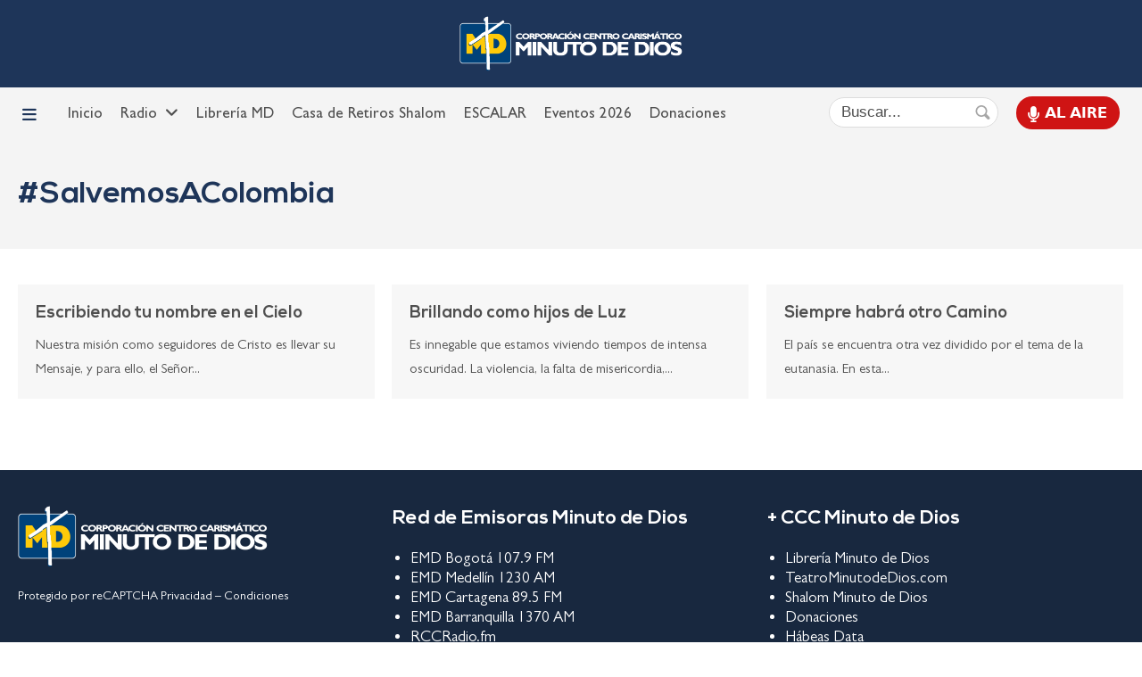

--- FILE ---
content_type: text/html; charset=UTF-8
request_url: https://minutodedios.fm/tag/salvemosacolombia-2/
body_size: 65451
content:

<!DOCTYPE html>
<!--[if IE]>
<html lang="es" class="old-ie">
<![endif]-->
<html lang="es" >
<head>
    <meta charset="UTF-8">
    <meta name="viewport" content="width=device-width, initial-scale=1.0">
    <link rel="profile" href="http://gmpg.org/xfn/11" />
    <link rel="pingback" href="https://minutodedios.fm/xmlrpc.php" />
    <!--[if IE]>
    <script src="//html5shiv.googlecode.com/svn/trunk/html5.js"></script>
    <![endif]-->
    <meta name='robots' content='index, follow, max-image-preview:large, max-snippet:-1, max-video-preview:-1' />

	<!-- This site is optimized with the Yoast SEO plugin v26.8 - https://yoast.com/product/yoast-seo-wordpress/ -->
	<title>SalvemosAColombia archivos - Red de Emisoras Minuto de Dios</title>
	<link rel="canonical" href="https://minutodedios.fm/tag/salvemosacolombia-2/" />
	<meta property="og:locale" content="es_ES" />
	<meta property="og:type" content="article" />
	<meta property="og:title" content="SalvemosAColombia archivos - Red de Emisoras Minuto de Dios" />
	<meta property="og:url" content="https://minutodedios.fm/tag/salvemosacolombia-2/" />
	<meta property="og:site_name" content="Red de Emisoras Minuto de Dios" />
	<meta property="og:image" content="https://minutodedios.fm/wp-content/uploads/2021/11/cover-cccmd.jpg" />
	<meta property="og:image:width" content="1024" />
	<meta property="og:image:height" content="536" />
	<meta property="og:image:type" content="image/jpeg" />
	<meta name="twitter:card" content="summary_large_image" />
	<script type="application/ld+json" class="yoast-schema-graph">{"@context":"https://schema.org","@graph":[{"@type":"CollectionPage","@id":"https://minutodedios.fm/tag/salvemosacolombia-2/","url":"https://minutodedios.fm/tag/salvemosacolombia-2/","name":"SalvemosAColombia archivos - Red de Emisoras Minuto de Dios","isPartOf":{"@id":"https://minutodedios.fm/#website"},"breadcrumb":{"@id":"https://minutodedios.fm/tag/salvemosacolombia-2/#breadcrumb"},"inLanguage":"es"},{"@type":"BreadcrumbList","@id":"https://minutodedios.fm/tag/salvemosacolombia-2/#breadcrumb","itemListElement":[{"@type":"ListItem","position":1,"name":"Portada","item":"https://minutodedios.fm/"},{"@type":"ListItem","position":2,"name":"SalvemosAColombia"}]},{"@type":"WebSite","@id":"https://minutodedios.fm/#website","url":"https://minutodedios.fm/","name":"Red de Emisoras Minuto de Dios","description":"Sitio oficial del Centro Carismático Minuto de Dios","publisher":{"@id":"https://minutodedios.fm/#organization"},"potentialAction":[{"@type":"SearchAction","target":{"@type":"EntryPoint","urlTemplate":"https://minutodedios.fm/?s={search_term_string}"},"query-input":{"@type":"PropertyValueSpecification","valueRequired":true,"valueName":"search_term_string"}}],"inLanguage":"es"},{"@type":"Organization","@id":"https://minutodedios.fm/#organization","name":"Corporación Centro Carismático Minuto de Dios","url":"https://minutodedios.fm/","logo":{"@type":"ImageObject","inLanguage":"es","@id":"https://minutodedios.fm/#/schema/logo/image/","url":"https://minutodedios.fm/wp-content/uploads/2021/10/favicon.png","contentUrl":"https://minutodedios.fm/wp-content/uploads/2021/10/favicon.png","width":512,"height":512,"caption":"Corporación Centro Carismático Minuto de Dios"},"image":{"@id":"https://minutodedios.fm/#/schema/logo/image/"},"sameAs":["https://www.facebook.com/RedMinutodeDios","https://www.youtube.com/minutodediostvoficial"]}]}</script>
	<!-- / Yoast SEO plugin. -->


<link rel='dns-prefetch' href='//www.google.com' />
<link rel="alternate" type="application/rss+xml" title="Red de Emisoras Minuto de Dios &raquo; Feed" href="https://minutodedios.fm/feed/" />
<link rel="alternate" type="application/rss+xml" title="Red de Emisoras Minuto de Dios &raquo; Feed de los comentarios" href="https://minutodedios.fm/comments/feed/" />
<link rel="alternate" type="application/rss+xml" title="Red de Emisoras Minuto de Dios &raquo; Etiqueta SalvemosAColombia del feed" href="https://minutodedios.fm/tag/salvemosacolombia-2/feed/" />
<style id='wp-img-auto-sizes-contain-inline-css' type='text/css'>
img:is([sizes=auto i],[sizes^="auto," i]){contain-intrinsic-size:3000px 1500px}
/*# sourceURL=wp-img-auto-sizes-contain-inline-css */
</style>
<style id='wp-emoji-styles-inline-css' type='text/css'>

	img.wp-smiley, img.emoji {
		display: inline !important;
		border: none !important;
		box-shadow: none !important;
		height: 1em !important;
		width: 1em !important;
		margin: 0 0.07em !important;
		vertical-align: -0.1em !important;
		background: none !important;
		padding: 0 !important;
	}
/*# sourceURL=wp-emoji-styles-inline-css */
</style>
<style id='wp-block-library-inline-css' type='text/css'>
:root{--wp-block-synced-color:#7a00df;--wp-block-synced-color--rgb:122,0,223;--wp-bound-block-color:var(--wp-block-synced-color);--wp-editor-canvas-background:#ddd;--wp-admin-theme-color:#007cba;--wp-admin-theme-color--rgb:0,124,186;--wp-admin-theme-color-darker-10:#006ba1;--wp-admin-theme-color-darker-10--rgb:0,107,160.5;--wp-admin-theme-color-darker-20:#005a87;--wp-admin-theme-color-darker-20--rgb:0,90,135;--wp-admin-border-width-focus:2px}@media (min-resolution:192dpi){:root{--wp-admin-border-width-focus:1.5px}}.wp-element-button{cursor:pointer}:root .has-very-light-gray-background-color{background-color:#eee}:root .has-very-dark-gray-background-color{background-color:#313131}:root .has-very-light-gray-color{color:#eee}:root .has-very-dark-gray-color{color:#313131}:root .has-vivid-green-cyan-to-vivid-cyan-blue-gradient-background{background:linear-gradient(135deg,#00d084,#0693e3)}:root .has-purple-crush-gradient-background{background:linear-gradient(135deg,#34e2e4,#4721fb 50%,#ab1dfe)}:root .has-hazy-dawn-gradient-background{background:linear-gradient(135deg,#faaca8,#dad0ec)}:root .has-subdued-olive-gradient-background{background:linear-gradient(135deg,#fafae1,#67a671)}:root .has-atomic-cream-gradient-background{background:linear-gradient(135deg,#fdd79a,#004a59)}:root .has-nightshade-gradient-background{background:linear-gradient(135deg,#330968,#31cdcf)}:root .has-midnight-gradient-background{background:linear-gradient(135deg,#020381,#2874fc)}:root{--wp--preset--font-size--normal:16px;--wp--preset--font-size--huge:42px}.has-regular-font-size{font-size:1em}.has-larger-font-size{font-size:2.625em}.has-normal-font-size{font-size:var(--wp--preset--font-size--normal)}.has-huge-font-size{font-size:var(--wp--preset--font-size--huge)}.has-text-align-center{text-align:center}.has-text-align-left{text-align:left}.has-text-align-right{text-align:right}.has-fit-text{white-space:nowrap!important}#end-resizable-editor-section{display:none}.aligncenter{clear:both}.items-justified-left{justify-content:flex-start}.items-justified-center{justify-content:center}.items-justified-right{justify-content:flex-end}.items-justified-space-between{justify-content:space-between}.screen-reader-text{border:0;clip-path:inset(50%);height:1px;margin:-1px;overflow:hidden;padding:0;position:absolute;width:1px;word-wrap:normal!important}.screen-reader-text:focus{background-color:#ddd;clip-path:none;color:#444;display:block;font-size:1em;height:auto;left:5px;line-height:normal;padding:15px 23px 14px;text-decoration:none;top:5px;width:auto;z-index:100000}html :where(.has-border-color){border-style:solid}html :where([style*=border-top-color]){border-top-style:solid}html :where([style*=border-right-color]){border-right-style:solid}html :where([style*=border-bottom-color]){border-bottom-style:solid}html :where([style*=border-left-color]){border-left-style:solid}html :where([style*=border-width]){border-style:solid}html :where([style*=border-top-width]){border-top-style:solid}html :where([style*=border-right-width]){border-right-style:solid}html :where([style*=border-bottom-width]){border-bottom-style:solid}html :where([style*=border-left-width]){border-left-style:solid}html :where(img[class*=wp-image-]){height:auto;max-width:100%}:where(figure){margin:0 0 1em}html :where(.is-position-sticky){--wp-admin--admin-bar--position-offset:var(--wp-admin--admin-bar--height,0px)}@media screen and (max-width:600px){html :where(.is-position-sticky){--wp-admin--admin-bar--position-offset:0px}}

/*# sourceURL=wp-block-library-inline-css */
</style><style id='wp-block-heading-inline-css' type='text/css'>
h1:where(.wp-block-heading).has-background,h2:where(.wp-block-heading).has-background,h3:where(.wp-block-heading).has-background,h4:where(.wp-block-heading).has-background,h5:where(.wp-block-heading).has-background,h6:where(.wp-block-heading).has-background{padding:1.25em 2.375em}h1.has-text-align-left[style*=writing-mode]:where([style*=vertical-lr]),h1.has-text-align-right[style*=writing-mode]:where([style*=vertical-rl]),h2.has-text-align-left[style*=writing-mode]:where([style*=vertical-lr]),h2.has-text-align-right[style*=writing-mode]:where([style*=vertical-rl]),h3.has-text-align-left[style*=writing-mode]:where([style*=vertical-lr]),h3.has-text-align-right[style*=writing-mode]:where([style*=vertical-rl]),h4.has-text-align-left[style*=writing-mode]:where([style*=vertical-lr]),h4.has-text-align-right[style*=writing-mode]:where([style*=vertical-rl]),h5.has-text-align-left[style*=writing-mode]:where([style*=vertical-lr]),h5.has-text-align-right[style*=writing-mode]:where([style*=vertical-rl]),h6.has-text-align-left[style*=writing-mode]:where([style*=vertical-lr]),h6.has-text-align-right[style*=writing-mode]:where([style*=vertical-rl]){rotate:180deg}
/*# sourceURL=https://minutodedios.fm/wp-includes/blocks/heading/style.min.css */
</style>
<style id='wp-block-image-inline-css' type='text/css'>
.wp-block-image>a,.wp-block-image>figure>a{display:inline-block}.wp-block-image img{box-sizing:border-box;height:auto;max-width:100%;vertical-align:bottom}@media not (prefers-reduced-motion){.wp-block-image img.hide{visibility:hidden}.wp-block-image img.show{animation:show-content-image .4s}}.wp-block-image[style*=border-radius] img,.wp-block-image[style*=border-radius]>a{border-radius:inherit}.wp-block-image.has-custom-border img{box-sizing:border-box}.wp-block-image.aligncenter{text-align:center}.wp-block-image.alignfull>a,.wp-block-image.alignwide>a{width:100%}.wp-block-image.alignfull img,.wp-block-image.alignwide img{height:auto;width:100%}.wp-block-image .aligncenter,.wp-block-image .alignleft,.wp-block-image .alignright,.wp-block-image.aligncenter,.wp-block-image.alignleft,.wp-block-image.alignright{display:table}.wp-block-image .aligncenter>figcaption,.wp-block-image .alignleft>figcaption,.wp-block-image .alignright>figcaption,.wp-block-image.aligncenter>figcaption,.wp-block-image.alignleft>figcaption,.wp-block-image.alignright>figcaption{caption-side:bottom;display:table-caption}.wp-block-image .alignleft{float:left;margin:.5em 1em .5em 0}.wp-block-image .alignright{float:right;margin:.5em 0 .5em 1em}.wp-block-image .aligncenter{margin-left:auto;margin-right:auto}.wp-block-image :where(figcaption){margin-bottom:1em;margin-top:.5em}.wp-block-image.is-style-circle-mask img{border-radius:9999px}@supports ((-webkit-mask-image:none) or (mask-image:none)) or (-webkit-mask-image:none){.wp-block-image.is-style-circle-mask img{border-radius:0;-webkit-mask-image:url('data:image/svg+xml;utf8,<svg viewBox="0 0 100 100" xmlns="http://www.w3.org/2000/svg"><circle cx="50" cy="50" r="50"/></svg>');mask-image:url('data:image/svg+xml;utf8,<svg viewBox="0 0 100 100" xmlns="http://www.w3.org/2000/svg"><circle cx="50" cy="50" r="50"/></svg>');mask-mode:alpha;-webkit-mask-position:center;mask-position:center;-webkit-mask-repeat:no-repeat;mask-repeat:no-repeat;-webkit-mask-size:contain;mask-size:contain}}:root :where(.wp-block-image.is-style-rounded img,.wp-block-image .is-style-rounded img){border-radius:9999px}.wp-block-image figure{margin:0}.wp-lightbox-container{display:flex;flex-direction:column;position:relative}.wp-lightbox-container img{cursor:zoom-in}.wp-lightbox-container img:hover+button{opacity:1}.wp-lightbox-container button{align-items:center;backdrop-filter:blur(16px) saturate(180%);background-color:#5a5a5a40;border:none;border-radius:4px;cursor:zoom-in;display:flex;height:20px;justify-content:center;opacity:0;padding:0;position:absolute;right:16px;text-align:center;top:16px;width:20px;z-index:100}@media not (prefers-reduced-motion){.wp-lightbox-container button{transition:opacity .2s ease}}.wp-lightbox-container button:focus-visible{outline:3px auto #5a5a5a40;outline:3px auto -webkit-focus-ring-color;outline-offset:3px}.wp-lightbox-container button:hover{cursor:pointer;opacity:1}.wp-lightbox-container button:focus{opacity:1}.wp-lightbox-container button:focus,.wp-lightbox-container button:hover,.wp-lightbox-container button:not(:hover):not(:active):not(.has-background){background-color:#5a5a5a40;border:none}.wp-lightbox-overlay{box-sizing:border-box;cursor:zoom-out;height:100vh;left:0;overflow:hidden;position:fixed;top:0;visibility:hidden;width:100%;z-index:100000}.wp-lightbox-overlay .close-button{align-items:center;cursor:pointer;display:flex;justify-content:center;min-height:40px;min-width:40px;padding:0;position:absolute;right:calc(env(safe-area-inset-right) + 16px);top:calc(env(safe-area-inset-top) + 16px);z-index:5000000}.wp-lightbox-overlay .close-button:focus,.wp-lightbox-overlay .close-button:hover,.wp-lightbox-overlay .close-button:not(:hover):not(:active):not(.has-background){background:none;border:none}.wp-lightbox-overlay .lightbox-image-container{height:var(--wp--lightbox-container-height);left:50%;overflow:hidden;position:absolute;top:50%;transform:translate(-50%,-50%);transform-origin:top left;width:var(--wp--lightbox-container-width);z-index:9999999999}.wp-lightbox-overlay .wp-block-image{align-items:center;box-sizing:border-box;display:flex;height:100%;justify-content:center;margin:0;position:relative;transform-origin:0 0;width:100%;z-index:3000000}.wp-lightbox-overlay .wp-block-image img{height:var(--wp--lightbox-image-height);min-height:var(--wp--lightbox-image-height);min-width:var(--wp--lightbox-image-width);width:var(--wp--lightbox-image-width)}.wp-lightbox-overlay .wp-block-image figcaption{display:none}.wp-lightbox-overlay button{background:none;border:none}.wp-lightbox-overlay .scrim{background-color:#fff;height:100%;opacity:.9;position:absolute;width:100%;z-index:2000000}.wp-lightbox-overlay.active{visibility:visible}@media not (prefers-reduced-motion){.wp-lightbox-overlay.active{animation:turn-on-visibility .25s both}.wp-lightbox-overlay.active img{animation:turn-on-visibility .35s both}.wp-lightbox-overlay.show-closing-animation:not(.active){animation:turn-off-visibility .35s both}.wp-lightbox-overlay.show-closing-animation:not(.active) img{animation:turn-off-visibility .25s both}.wp-lightbox-overlay.zoom.active{animation:none;opacity:1;visibility:visible}.wp-lightbox-overlay.zoom.active .lightbox-image-container{animation:lightbox-zoom-in .4s}.wp-lightbox-overlay.zoom.active .lightbox-image-container img{animation:none}.wp-lightbox-overlay.zoom.active .scrim{animation:turn-on-visibility .4s forwards}.wp-lightbox-overlay.zoom.show-closing-animation:not(.active){animation:none}.wp-lightbox-overlay.zoom.show-closing-animation:not(.active) .lightbox-image-container{animation:lightbox-zoom-out .4s}.wp-lightbox-overlay.zoom.show-closing-animation:not(.active) .lightbox-image-container img{animation:none}.wp-lightbox-overlay.zoom.show-closing-animation:not(.active) .scrim{animation:turn-off-visibility .4s forwards}}@keyframes show-content-image{0%{visibility:hidden}99%{visibility:hidden}to{visibility:visible}}@keyframes turn-on-visibility{0%{opacity:0}to{opacity:1}}@keyframes turn-off-visibility{0%{opacity:1;visibility:visible}99%{opacity:0;visibility:visible}to{opacity:0;visibility:hidden}}@keyframes lightbox-zoom-in{0%{transform:translate(calc((-100vw + var(--wp--lightbox-scrollbar-width))/2 + var(--wp--lightbox-initial-left-position)),calc(-50vh + var(--wp--lightbox-initial-top-position))) scale(var(--wp--lightbox-scale))}to{transform:translate(-50%,-50%) scale(1)}}@keyframes lightbox-zoom-out{0%{transform:translate(-50%,-50%) scale(1);visibility:visible}99%{visibility:visible}to{transform:translate(calc((-100vw + var(--wp--lightbox-scrollbar-width))/2 + var(--wp--lightbox-initial-left-position)),calc(-50vh + var(--wp--lightbox-initial-top-position))) scale(var(--wp--lightbox-scale));visibility:hidden}}
/*# sourceURL=https://minutodedios.fm/wp-includes/blocks/image/style.min.css */
</style>
<style id='wp-block-list-inline-css' type='text/css'>
ol,ul{box-sizing:border-box}:root :where(.wp-block-list.has-background){padding:1.25em 2.375em}
/*# sourceURL=https://minutodedios.fm/wp-includes/blocks/list/style.min.css */
</style>
<style id='wp-block-group-inline-css' type='text/css'>
.wp-block-group{box-sizing:border-box}:where(.wp-block-group.wp-block-group-is-layout-constrained){position:relative}
/*# sourceURL=https://minutodedios.fm/wp-includes/blocks/group/style.min.css */
</style>
<style id='global-styles-inline-css' type='text/css'>
:root{--wp--preset--aspect-ratio--square: 1;--wp--preset--aspect-ratio--4-3: 4/3;--wp--preset--aspect-ratio--3-4: 3/4;--wp--preset--aspect-ratio--3-2: 3/2;--wp--preset--aspect-ratio--2-3: 2/3;--wp--preset--aspect-ratio--16-9: 16/9;--wp--preset--aspect-ratio--9-16: 9/16;--wp--preset--color--black: #000000;--wp--preset--color--cyan-bluish-gray: #abb8c3;--wp--preset--color--white: #ffffff;--wp--preset--color--pale-pink: #f78da7;--wp--preset--color--vivid-red: #cf2e2e;--wp--preset--color--luminous-vivid-orange: #ff6900;--wp--preset--color--luminous-vivid-amber: #fcb900;--wp--preset--color--light-green-cyan: #7bdcb5;--wp--preset--color--vivid-green-cyan: #00d084;--wp--preset--color--pale-cyan-blue: #8ed1fc;--wp--preset--color--vivid-cyan-blue: #0693e3;--wp--preset--color--vivid-purple: #9b51e0;--wp--preset--gradient--vivid-cyan-blue-to-vivid-purple: linear-gradient(135deg,rgb(6,147,227) 0%,rgb(155,81,224) 100%);--wp--preset--gradient--light-green-cyan-to-vivid-green-cyan: linear-gradient(135deg,rgb(122,220,180) 0%,rgb(0,208,130) 100%);--wp--preset--gradient--luminous-vivid-amber-to-luminous-vivid-orange: linear-gradient(135deg,rgb(252,185,0) 0%,rgb(255,105,0) 100%);--wp--preset--gradient--luminous-vivid-orange-to-vivid-red: linear-gradient(135deg,rgb(255,105,0) 0%,rgb(207,46,46) 100%);--wp--preset--gradient--very-light-gray-to-cyan-bluish-gray: linear-gradient(135deg,rgb(238,238,238) 0%,rgb(169,184,195) 100%);--wp--preset--gradient--cool-to-warm-spectrum: linear-gradient(135deg,rgb(74,234,220) 0%,rgb(151,120,209) 20%,rgb(207,42,186) 40%,rgb(238,44,130) 60%,rgb(251,105,98) 80%,rgb(254,248,76) 100%);--wp--preset--gradient--blush-light-purple: linear-gradient(135deg,rgb(255,206,236) 0%,rgb(152,150,240) 100%);--wp--preset--gradient--blush-bordeaux: linear-gradient(135deg,rgb(254,205,165) 0%,rgb(254,45,45) 50%,rgb(107,0,62) 100%);--wp--preset--gradient--luminous-dusk: linear-gradient(135deg,rgb(255,203,112) 0%,rgb(199,81,192) 50%,rgb(65,88,208) 100%);--wp--preset--gradient--pale-ocean: linear-gradient(135deg,rgb(255,245,203) 0%,rgb(182,227,212) 50%,rgb(51,167,181) 100%);--wp--preset--gradient--electric-grass: linear-gradient(135deg,rgb(202,248,128) 0%,rgb(113,206,126) 100%);--wp--preset--gradient--midnight: linear-gradient(135deg,rgb(2,3,129) 0%,rgb(40,116,252) 100%);--wp--preset--font-size--small: 13px;--wp--preset--font-size--medium: 20px;--wp--preset--font-size--large: 36px;--wp--preset--font-size--x-large: 42px;--wp--preset--spacing--20: 0.44rem;--wp--preset--spacing--30: 0.67rem;--wp--preset--spacing--40: 1rem;--wp--preset--spacing--50: 1.5rem;--wp--preset--spacing--60: 2.25rem;--wp--preset--spacing--70: 3.38rem;--wp--preset--spacing--80: 5.06rem;--wp--preset--shadow--natural: 6px 6px 9px rgba(0, 0, 0, 0.2);--wp--preset--shadow--deep: 12px 12px 50px rgba(0, 0, 0, 0.4);--wp--preset--shadow--sharp: 6px 6px 0px rgba(0, 0, 0, 0.2);--wp--preset--shadow--outlined: 6px 6px 0px -3px rgb(255, 255, 255), 6px 6px rgb(0, 0, 0);--wp--preset--shadow--crisp: 6px 6px 0px rgb(0, 0, 0);}:where(.is-layout-flex){gap: 0.5em;}:where(.is-layout-grid){gap: 0.5em;}body .is-layout-flex{display: flex;}.is-layout-flex{flex-wrap: wrap;align-items: center;}.is-layout-flex > :is(*, div){margin: 0;}body .is-layout-grid{display: grid;}.is-layout-grid > :is(*, div){margin: 0;}:where(.wp-block-columns.is-layout-flex){gap: 2em;}:where(.wp-block-columns.is-layout-grid){gap: 2em;}:where(.wp-block-post-template.is-layout-flex){gap: 1.25em;}:where(.wp-block-post-template.is-layout-grid){gap: 1.25em;}.has-black-color{color: var(--wp--preset--color--black) !important;}.has-cyan-bluish-gray-color{color: var(--wp--preset--color--cyan-bluish-gray) !important;}.has-white-color{color: var(--wp--preset--color--white) !important;}.has-pale-pink-color{color: var(--wp--preset--color--pale-pink) !important;}.has-vivid-red-color{color: var(--wp--preset--color--vivid-red) !important;}.has-luminous-vivid-orange-color{color: var(--wp--preset--color--luminous-vivid-orange) !important;}.has-luminous-vivid-amber-color{color: var(--wp--preset--color--luminous-vivid-amber) !important;}.has-light-green-cyan-color{color: var(--wp--preset--color--light-green-cyan) !important;}.has-vivid-green-cyan-color{color: var(--wp--preset--color--vivid-green-cyan) !important;}.has-pale-cyan-blue-color{color: var(--wp--preset--color--pale-cyan-blue) !important;}.has-vivid-cyan-blue-color{color: var(--wp--preset--color--vivid-cyan-blue) !important;}.has-vivid-purple-color{color: var(--wp--preset--color--vivid-purple) !important;}.has-black-background-color{background-color: var(--wp--preset--color--black) !important;}.has-cyan-bluish-gray-background-color{background-color: var(--wp--preset--color--cyan-bluish-gray) !important;}.has-white-background-color{background-color: var(--wp--preset--color--white) !important;}.has-pale-pink-background-color{background-color: var(--wp--preset--color--pale-pink) !important;}.has-vivid-red-background-color{background-color: var(--wp--preset--color--vivid-red) !important;}.has-luminous-vivid-orange-background-color{background-color: var(--wp--preset--color--luminous-vivid-orange) !important;}.has-luminous-vivid-amber-background-color{background-color: var(--wp--preset--color--luminous-vivid-amber) !important;}.has-light-green-cyan-background-color{background-color: var(--wp--preset--color--light-green-cyan) !important;}.has-vivid-green-cyan-background-color{background-color: var(--wp--preset--color--vivid-green-cyan) !important;}.has-pale-cyan-blue-background-color{background-color: var(--wp--preset--color--pale-cyan-blue) !important;}.has-vivid-cyan-blue-background-color{background-color: var(--wp--preset--color--vivid-cyan-blue) !important;}.has-vivid-purple-background-color{background-color: var(--wp--preset--color--vivid-purple) !important;}.has-black-border-color{border-color: var(--wp--preset--color--black) !important;}.has-cyan-bluish-gray-border-color{border-color: var(--wp--preset--color--cyan-bluish-gray) !important;}.has-white-border-color{border-color: var(--wp--preset--color--white) !important;}.has-pale-pink-border-color{border-color: var(--wp--preset--color--pale-pink) !important;}.has-vivid-red-border-color{border-color: var(--wp--preset--color--vivid-red) !important;}.has-luminous-vivid-orange-border-color{border-color: var(--wp--preset--color--luminous-vivid-orange) !important;}.has-luminous-vivid-amber-border-color{border-color: var(--wp--preset--color--luminous-vivid-amber) !important;}.has-light-green-cyan-border-color{border-color: var(--wp--preset--color--light-green-cyan) !important;}.has-vivid-green-cyan-border-color{border-color: var(--wp--preset--color--vivid-green-cyan) !important;}.has-pale-cyan-blue-border-color{border-color: var(--wp--preset--color--pale-cyan-blue) !important;}.has-vivid-cyan-blue-border-color{border-color: var(--wp--preset--color--vivid-cyan-blue) !important;}.has-vivid-purple-border-color{border-color: var(--wp--preset--color--vivid-purple) !important;}.has-vivid-cyan-blue-to-vivid-purple-gradient-background{background: var(--wp--preset--gradient--vivid-cyan-blue-to-vivid-purple) !important;}.has-light-green-cyan-to-vivid-green-cyan-gradient-background{background: var(--wp--preset--gradient--light-green-cyan-to-vivid-green-cyan) !important;}.has-luminous-vivid-amber-to-luminous-vivid-orange-gradient-background{background: var(--wp--preset--gradient--luminous-vivid-amber-to-luminous-vivid-orange) !important;}.has-luminous-vivid-orange-to-vivid-red-gradient-background{background: var(--wp--preset--gradient--luminous-vivid-orange-to-vivid-red) !important;}.has-very-light-gray-to-cyan-bluish-gray-gradient-background{background: var(--wp--preset--gradient--very-light-gray-to-cyan-bluish-gray) !important;}.has-cool-to-warm-spectrum-gradient-background{background: var(--wp--preset--gradient--cool-to-warm-spectrum) !important;}.has-blush-light-purple-gradient-background{background: var(--wp--preset--gradient--blush-light-purple) !important;}.has-blush-bordeaux-gradient-background{background: var(--wp--preset--gradient--blush-bordeaux) !important;}.has-luminous-dusk-gradient-background{background: var(--wp--preset--gradient--luminous-dusk) !important;}.has-pale-ocean-gradient-background{background: var(--wp--preset--gradient--pale-ocean) !important;}.has-electric-grass-gradient-background{background: var(--wp--preset--gradient--electric-grass) !important;}.has-midnight-gradient-background{background: var(--wp--preset--gradient--midnight) !important;}.has-small-font-size{font-size: var(--wp--preset--font-size--small) !important;}.has-medium-font-size{font-size: var(--wp--preset--font-size--medium) !important;}.has-large-font-size{font-size: var(--wp--preset--font-size--large) !important;}.has-x-large-font-size{font-size: var(--wp--preset--font-size--x-large) !important;}
/*# sourceURL=global-styles-inline-css */
</style>

<style id='classic-theme-styles-inline-css' type='text/css'>
/*! This file is auto-generated */
.wp-block-button__link{color:#fff;background-color:#32373c;border-radius:9999px;box-shadow:none;text-decoration:none;padding:calc(.667em + 2px) calc(1.333em + 2px);font-size:1.125em}.wp-block-file__button{background:#32373c;color:#fff;text-decoration:none}
/*# sourceURL=/wp-includes/css/classic-themes.min.css */
</style>
<link rel='stylesheet' id='dmd-style-css' href='https://minutodedios.fm/wp-content/plugins/donaciones-modulo//css/dmd.css?ver=1.0.2' type='text/css' media='all' />
<link rel='stylesheet' id='e89-simplebar-css' href='https://cdn.jsdelivr.net/npm/simplebar@latest/dist/simplebar.css' type='text/css' media='all' />
<link rel='stylesheet' id='e89-font-awesome-css' href='https://minutodedios.fm/wp-content/themes/bacata/inc/font-awesome/css/all.min.css?ver=6.4.2' type='text/css' media='all' />
<link rel='stylesheet' id='e89-style-css' href='https://minutodedios.fm/wp-content/themes/bacata/css/stylesheet.css?ver=1.0.2' type='text/css' media='all' />
<link rel='stylesheet' id='e89-custom-css' href='https://minutodedios.fm/wp-content/uploads/est89/bacata-custom-css.css?ver=67' type='text/css' media='all' />
<link rel='stylesheet' id='e89-default-css' href='https://minutodedios.fm/wp-content/themes/bacata/style.css?ver=1.0.2' type='text/css' media='all' />
<link rel='stylesheet' id='e89-child-css' href='https://minutodedios.fm/wp-content/themes/bacata_child/style.css?ver=1.0.3.28' type='text/css' media='all' />
<script type="text/javascript" src="https://minutodedios.fm/wp-includes/js/jquery/jquery.min.js?ver=3.7.1" id="jquery-core-js"></script>
<script type="text/javascript" src="https://minutodedios.fm/wp-includes/js/jquery/jquery-migrate.min.js?ver=3.4.1" id="jquery-migrate-js"></script>
<link rel="https://api.w.org/" href="https://minutodedios.fm/wp-json/" /><link rel="alternate" title="JSON" type="application/json" href="https://minutodedios.fm/wp-json/wp/v2/tags/242" /><link rel="EditURI" type="application/rsd+xml" title="RSD" href="https://minutodedios.fm/xmlrpc.php?rsd" />
<meta name="generator" content="WordPress 6.9" />

    <!-- Global site tag (gtag.js) - Google Analytics -->
    <!--<script async src="https://www.googletagmanager.com/gtag/js?id=UA-25984453-8"></script>
    <script>
    window.dataLayer = window.dataLayer || [];
    function gtag(){dataLayer.push(arguments);}
    gtag('js', new Date());
    gtag('config', 'UA-25984453-8');
    </script>-->
    
    <!-- Google tag (gtag.js) -->
    <script async src="https://www.googletagmanager.com/gtag/js?id=G-44G9B7M6V2"></script>
    <script>
    window.dataLayer = window.dataLayer || [];
    function gtag(){dataLayer.push(arguments);}
    gtag('js', new Date());

    gtag('config', 'G-44G9B7M6V2');
    </script>

    <!-- Google Tag Manager -->
    <script>(function(w,d,s,l,i){w[l]=w[l]||[];w[l].push({'gtm.start':
    new Date().getTime(),event:'gtm.js'});var f=d.getElementsByTagName(s)[0],
    j=d.createElement(s),dl=l!='dataLayer'?'&l='+l:'';j.async=true;j.src=
    'https://www.googletagmanager.com/gtm.js?id='+i+dl;f.parentNode.insertBefore(j,f);
    })(window,document,'script','dataLayer','GTM-KH6DVSDQ');</script>
    <!-- End Google Tag Manager -->

    <!-- Meta Pixel Code -->
    <script>
    !function(f,b,e,v,n,t,s)
    {if(f.fbq)return;n=f.fbq=function(){n.callMethod?
    n.callMethod.apply(n,arguments):n.queue.push(arguments)};
    if(!f._fbq)f._fbq=n;n.push=n;n.loaded=!0;n.version='2.0';
    n.queue=[];t=b.createElement(e);t.async=!0;
    t.src=v;s=b.getElementsByTagName(e)[0];
    s.parentNode.insertBefore(t,s)}(window, document,'script',
    'https://connect.facebook.net/en_US/fbevents.js');
    fbq('init', '646259030367434');
    fbq('track', 'PageView');
    </script>
    <noscript><img height="1" width="1" style="display:none"
    src="https://www.facebook.com/tr?id=646259030367434&ev=PageView&noscript=1"
    /></noscript>
    <!-- End Meta Pixel Code -->

<meta name="generator" content="Powered by Slider Revolution 6.7.34 - responsive, Mobile-Friendly Slider Plugin for WordPress with comfortable drag and drop interface." />
<link rel="icon" href="https://minutodedios.fm/wp-content/uploads/2021/10/cropped-favicon-32x32.png" sizes="32x32" />
<link rel="icon" href="https://minutodedios.fm/wp-content/uploads/2021/10/cropped-favicon-192x192.png" sizes="192x192" />
<link rel="apple-touch-icon" href="https://minutodedios.fm/wp-content/uploads/2021/10/cropped-favicon-180x180.png" />
<meta name="msapplication-TileImage" content="https://minutodedios.fm/wp-content/uploads/2021/10/cropped-favicon-270x270.png" />
<script>function setREVStartSize(e){
			//window.requestAnimationFrame(function() {
				window.RSIW = window.RSIW===undefined ? window.innerWidth : window.RSIW;
				window.RSIH = window.RSIH===undefined ? window.innerHeight : window.RSIH;
				try {
					var pw = document.getElementById(e.c).parentNode.offsetWidth,
						newh;
					pw = pw===0 || isNaN(pw) || (e.l=="fullwidth" || e.layout=="fullwidth") ? window.RSIW : pw;
					e.tabw = e.tabw===undefined ? 0 : parseInt(e.tabw);
					e.thumbw = e.thumbw===undefined ? 0 : parseInt(e.thumbw);
					e.tabh = e.tabh===undefined ? 0 : parseInt(e.tabh);
					e.thumbh = e.thumbh===undefined ? 0 : parseInt(e.thumbh);
					e.tabhide = e.tabhide===undefined ? 0 : parseInt(e.tabhide);
					e.thumbhide = e.thumbhide===undefined ? 0 : parseInt(e.thumbhide);
					e.mh = e.mh===undefined || e.mh=="" || e.mh==="auto" ? 0 : parseInt(e.mh,0);
					if(e.layout==="fullscreen" || e.l==="fullscreen")
						newh = Math.max(e.mh,window.RSIH);
					else{
						e.gw = Array.isArray(e.gw) ? e.gw : [e.gw];
						for (var i in e.rl) if (e.gw[i]===undefined || e.gw[i]===0) e.gw[i] = e.gw[i-1];
						e.gh = e.el===undefined || e.el==="" || (Array.isArray(e.el) && e.el.length==0)? e.gh : e.el;
						e.gh = Array.isArray(e.gh) ? e.gh : [e.gh];
						for (var i in e.rl) if (e.gh[i]===undefined || e.gh[i]===0) e.gh[i] = e.gh[i-1];
											
						var nl = new Array(e.rl.length),
							ix = 0,
							sl;
						e.tabw = e.tabhide>=pw ? 0 : e.tabw;
						e.thumbw = e.thumbhide>=pw ? 0 : e.thumbw;
						e.tabh = e.tabhide>=pw ? 0 : e.tabh;
						e.thumbh = e.thumbhide>=pw ? 0 : e.thumbh;
						for (var i in e.rl) nl[i] = e.rl[i]<window.RSIW ? 0 : e.rl[i];
						sl = nl[0];
						for (var i in nl) if (sl>nl[i] && nl[i]>0) { sl = nl[i]; ix=i;}
						var m = pw>(e.gw[ix]+e.tabw+e.thumbw) ? 1 : (pw-(e.tabw+e.thumbw)) / (e.gw[ix]);
						newh =  (e.gh[ix] * m) + (e.tabh + e.thumbh);
					}
					var el = document.getElementById(e.c);
					if (el!==null && el) el.style.height = newh+"px";
					el = document.getElementById(e.c+"_wrapper");
					if (el!==null && el) {
						el.style.height = newh+"px";
						el.style.display = "block";
					}
				} catch(e){
					console.log("Failure at Presize of Slider:" + e)
				}
			//});
		  };</script>
<link rel='stylesheet' id='mediaelement-css' href='https://minutodedios.fm/wp-includes/js/mediaelement/mediaelementplayer-legacy.min.css?ver=4.2.17' type='text/css' media='all' />
<link rel='stylesheet' id='wp-mediaelement-css' href='https://minutodedios.fm/wp-includes/js/mediaelement/wp-mediaelement.min.css?ver=6.9' type='text/css' media='all' />
<link rel='stylesheet' id='rs-plugin-settings-css' href='//minutodedios.fm/wp-content/plugins/revslider/sr6/assets/css/rs6.css?ver=6.7.34' type='text/css' media='all' />
<style id='rs-plugin-settings-inline-css' type='text/css'>
#rs-demo-id {}
/*# sourceURL=rs-plugin-settings-inline-css */
</style>
</head>
<body class="archive tag tag-salvemosacolombia-2 tag-242 wp-theme-bacata wp-child-theme-bacata_child header-mode-classic float-header-btn sidebar-disabled" ontouchstart>

    <!-- Google Tag Manager (noscript) -->
    <noscript><iframe src="https://www.googletagmanager.com/ns.html?id=GTM-KH6DVSDQ"
    height="0" width="0" style="display:none;visibility:hidden"></iframe></noscript>
    <!-- End Google Tag Manager (noscript) -->

    <div id="e89-page" >

                
        <header id="e89-header" class="bar-disabled">
            <div class="e89-header-wrapper align-middle logo-above widget-none mobile-layout-3">
<a href="#" class="e89-mobile-button hamburger toggle-mobile-nav" aria-label="Open menu"><span></span></a>

<div class="e89-header-logo main-active"><a href="https://minutodedios.fm" title="Red de Emisoras Minuto de Dios"><img width="500" height="123" src="https://minutodedios.fm/wp-content/uploads/2025/08/logo-cccmd.png" class="main-logo" alt="Red de Emisoras Minuto de Dios" decoding="async" fetchpriority="high" srcset="https://minutodedios.fm/wp-content/uploads/2025/08/logo-cccmd.png 500w, https://minutodedios.fm/wp-content/uploads/2025/08/logo-cccmd-300x74.png 300w" sizes="(max-width: 500px) 100vw, 500px" /><img width="358" height="88" src="https://minutodedios.fm/wp-content/uploads/2025/08/logo-cccmd-m.png" class="mobile-logo" alt="Red de Emisoras Minuto de Dios" decoding="async" srcset="https://minutodedios.fm/wp-content/uploads/2025/08/logo-cccmd-m.png 358w, https://minutodedios.fm/wp-content/uploads/2025/08/logo-cccmd-m-300x74.png 300w" sizes="(max-width: 358px) 100vw, 358px" /></a></div>
<div class="e89-header-content">
    
<div id="e89-header-nav" class="header-menu-align-left">
<div class="to-left"><div class="e89-elements element_custom_1"><div class="md-menu-icon toggle-mobile-nav"><i class="fa fa-bars"></i></div></div></div><ul id="main-menu" class="e89-menu e89-menu-normal top-align-left sub-align-left mega-align-left dividers-none"><li id="menu-item-6" class="menu-item menu-item-type-post_type menu-item-object-page menu-item-home dropdownmenu"><a class="link" href="https://minutodedios.fm/"><span class="cont"><span class="text"><span class="title">Inicio</span></span></span></a></li>
<li id="menu-item-42" class="menu-item menu-item-type-custom menu-item-object-custom menu-item-has-children dropdownmenu remove-link"><a class="link" href="#"><span class="cont"><span class="text"><span class="title">Radio</span></span></span></a>
<ul class="sub-menu">
	<li id="menu-item-44" class="menu-item menu-item-type-post_type menu-item-object-page column column-title"><a class="link" href="https://minutodedios.fm/bogota/"><span class="cont"><span class="text"><span class="title">EMD Bogotá 107.9 FM</span></span></span></a></li>
	<li id="menu-item-43" class="menu-item menu-item-type-post_type menu-item-object-page column column-title"><a class="link" href="https://minutodedios.fm/barranquilla/"><span class="cont"><span class="text"><span class="title">EMD Barranquilla 1370 AM</span></span></span></a></li>
	<li id="menu-item-46" class="menu-item menu-item-type-post_type menu-item-object-page column column-title"><a class="link" href="https://minutodedios.fm/medellin/"><span class="cont"><span class="text"><span class="title">EMD Medellín 1230 AM</span></span></span></a></li>
	<li id="menu-item-45" class="menu-item menu-item-type-post_type menu-item-object-page column column-title"><a class="link" href="https://minutodedios.fm/cartagena/"><span class="cont"><span class="text"><span class="title">EMD Cartagena 89.5 FM</span></span></span></a></li>
	<li id="menu-item-18128" class="menu-item menu-item-type-custom menu-item-object-custom column column-title"><a class="link" target="_blank" href="https://rccradio.fm"><span class="cont"><span class="text"><span class="title">RCCradio.fm</span></span></span></a></li>
</ul>
</li>
<li id="menu-item-21579" class="menu-item menu-item-type-custom menu-item-object-custom dropdownmenu"><a class="link" target="_blank" href="https://libreriaminutodedios.com"><span class="cont"><span class="text"><span class="title">Librería MD</span></span></span></a></li>
<li id="menu-item-20097" class="menu-item menu-item-type-custom menu-item-object-custom dropdownmenu"><a class="link" target="_blank" href="https://shalomminutodedios.com"><span class="cont"><span class="text"><span class="title">Casa de Retiros Shalom</span></span></span></a></li>
<li id="menu-item-31423" class="menu-item menu-item-type-custom menu-item-object-custom dropdownmenu"><a class="link" target="_blank" href="https://escuelacarismatica.com"><span class="cont"><span class="text"><span class="title">ESCALAR</span></span></span></a></li>
<li id="menu-item-27648" class="menu-item menu-item-type-post_type menu-item-object-page dropdownmenu"><a class="link" href="https://minutodedios.fm/eventos/"><span class="cont"><span class="text"><span class="title">Eventos 2026</span></span></span></a></li>
<li id="menu-item-12" class="menu-item menu-item-type-post_type menu-item-object-page dropdownmenu"><a class="link" href="https://minutodedios.fm/donaciones/"><span class="cont"><span class="text"><span class="title">Donaciones</span></span></span></a></li>
</ul><div class="to-right"><div class="e89-elements element_search inline"><form class="e89-searchform has-button" method="get" action="https://minutodedios.fm/" role="search"><input type="text" name="s" placeholder="Buscar..." value="" /><label class="submit e89-svg"><input type="submit" /><svg xmlns="http://www.w3.org/2000/svg" viewBox="0 0 16 16"><path d="M14.892,12.658l-3.006-3.006c0.984-1.701,1.132-3.844,0.208-5.744c-0.306-0.63-0.707-1.185-1.176-1.654 C9.125,0.46,6.325-0.093,3.914,1.078c-3.04,1.478-4.307,5.14-2.83,8.18c0.307,0.632,0.707,1.186,1.176,1.655 c1.794,1.794,4.594,2.348,7.004,1.176c0.128-0.062,0.252-0.13,0.375-0.198l3.011,3.01c0.702,0.701,1.78,0.771,2.397,0.154 C15.664,14.438,15.594,13.359,14.892,12.658z M3.434,9.74c-0.35-0.35-0.64-0.755-0.858-1.206c-0.521-1.072-0.593-2.283-0.203-3.41 C2.762,4,3.568,3.091,4.639,2.571C6.35,1.74,8.402,2.083,9.746,3.427c0.35,0.35,0.637,0.756,0.856,1.207 c0.521,1.073,0.593,2.282,0.204,3.409c-0.39,1.126-1.195,2.034-2.268,2.554C6.83,11.428,4.778,11.084,3.434,9.74z"/></svg></label></form></div><div class="e89-elements element_custom_2"><a href="/vivo" class="btn-vivo"><i class="fa fa-microphone"></i> AL AIRE</a></div></div></div></div>

<div class="e89-mobile-elements">
            <div class="e89-mobile-search">
            <a href="#" class="e89-open-search" aria-label="Search"><i class="fa-solid fa-search"></i></a>
            <form class="e89-searchform float in-mobile" method="get" action="https://minutodedios.fm/" role="search">
                <input type="text" name="s" placeholder="Escribe y presiona enter para buscar" value="" />
            </form>
        </div>
    </div>

<a href="#" class="e89-mobile-button hamburger btn-floating toggle-mobile-nav" aria-label="Open menu"><span></span></a></div>        </header>

        
                <div id="e89-main">
<div id="e89-main-head" class="align-left">
    <div class="e89-main-head-wrapper">
        <div class="e89-main-head-content">
            
                            <h1 class="post-title">SalvemosAColombia</h1>
                        
        </div>
    </div>
</div>
<div id="e89-main-content">
    <div class="e89-content">
        <div class="e89-content-wrapper">

            	
	<div class="e89-loop-container masonry columns-3" data-pagination="ajax" data-template="masonry">
		<div class="e89-isotope"><div class="e89-isotope-sizer"></div>
<div class="e89-isotope-item">
    <article id="post-18022" class="e89-post-loop post-18022 post type-post status-publish format-standard hentry category-evangelizando tag-minutodediosteacompana-2 tag-salvemosacolombia-2">
                <div class="e89-isotope-text">
            <h2 class="post-title"><a href="https://minutodedios.fm/escribiendo-tu-nombre-en-el-cielo/">Escribiendo tu nombre en el Cielo</a></h2>
            <div class="post-excerpt">Nuestra misión como seguidores de Cristo es llevar su Mensaje, y para ello, el Señor...</div>        </div>
    </article>
</div>
<div class="e89-isotope-item">
    <article id="post-18004" class="e89-post-loop post-18004 post type-post status-publish format-standard hentry category-evangelizando tag-minutodediosteacompana-2 tag-salvemosacolombia-2">
                <div class="e89-isotope-text">
            <h2 class="post-title"><a href="https://minutodedios.fm/brillando-como-hijos-de-luz/">Brillando como hijos de Luz</a></h2>
            <div class="post-excerpt">Es innegable que estamos viviendo tiempos de intensa oscuridad. La violencia, la falta de misericordia,...</div>        </div>
    </article>
</div>
<div class="e89-isotope-item">
    <article id="post-17998" class="e89-post-loop post-17998 post type-post status-publish format-standard hentry category-noticias tag-minutodediosteacompana-2 tag-salvemosacolombia-2">
                <div class="e89-isotope-text">
            <h2 class="post-title"><a href="https://minutodedios.fm/siempre-habra-otro-camino/">Siempre habrá otro Camino</a></h2>
            <div class="post-excerpt">El país se encuentra otra vez dividido por el tema de la eutanasia. En esta...</div>        </div>
    </article>
</div></div>	</div>
	
	
        </div>
    </div>
    </div>

        
        </div>
                <footer id="e89-footer">
            <div id="e89-footer-wrapper">
                <div class="columns-container col-3-a"><div class="column col-1"><section id="block-3" class="widget widget_block widget_media_image">
<figure class="wp-block-image size-full"><img loading="lazy" decoding="async" width="560" height="138" src="https://minutodedios.fm/wp-content/uploads/2025/08/logo-cccmd-f.png" alt="" class="wp-image-28621" srcset="https://minutodedios.fm/wp-content/uploads/2025/08/logo-cccmd-f.png 560w, https://minutodedios.fm/wp-content/uploads/2025/08/logo-cccmd-f-300x74.png 300w" sizes="auto, (max-width: 560px) 100vw, 560px" /></figure>
</section><section id="block-14" class="widget widget_block"><small>Protegido por reCAPTCHA <a href="https://policies.google.com/privacy" target="_blank" rel="noopener">Privacidad</a> – <a href="https://policies.google.com/terms" target="_blank" rel="noopener">Condiciones</a></small></section></div><div class="column col-2"><section id="block-4" class="widget widget_block">
<div class="wp-block-group"><div class="wp-block-group__inner-container is-layout-flow wp-block-group-is-layout-flow">
<h2 class="wp-block-heading" id="red-de-emisoras-minuto-de-dios" style="font-size:22px">Red de Emisoras Minuto de Dios</h2>



<ul class="wp-block-list"><li><a href="/bogota">EMD Bogotá 107.9 FM</a></li><li><a href="/medellin">EMD Medellín 1230 AM</a></li><li><a href="/cartagena">EMD Cartagena 89.5 FM</a></li><li><a href="/barranquilla">EMD Barranquilla 1370 AM</a></li><li><a rel="noreferrer noopener" href="https://rccradio.fm" target="_blank">RCCRadio.fm</a></li></ul>
</div></div>
</section></div><div class="column col-3"><section id="block-5" class="widget widget_block">
<div class="wp-block-group"><div class="wp-block-group__inner-container is-layout-flow wp-block-group-is-layout-flow">
<h2 class="wp-block-heading" id="ccc-minuto-de-dios" style="font-size:22px">+ CCC Minuto de Dios</h2>



<ul class="wp-block-list">
<li><a href="https://libreriaminutodedios.com"></a><a rel="noreferrer noopener" href="https://libreriaminutodedios.com/" target="_blank">Librería Minuto de Dios</a></li>



<li><a rel="noreferrer noopener" href="https://teatrominutodedios.com/" target="_blank" data-type="URL" data-id="https://teatrominutodedios.com/">TeatroMinutodeDios.com</a></li>



<li><a href="https://minutodedios.fm/shalom/" data-type="page" data-id="18063">Shalom Minuto de Dios</a></li>



<li><a href="https://minutodedios.fm/donaciones"></a><a href="/donaciones">Donaciones</a></li>



<li><a href="https://minutodedios.fm/datospersona"></a><a href="/datospersona">Hábeas Data</a></li>



<li><a href="https://minutodedios.fm/contacto"></a><a href="/contacto">Contacto</a></li>
</ul>
</div></div>
</section></div></div><div class="copyright-area"><div class="copyright-text">Corporación Centro Carismático Minuto de Dios © 2026</div><a href="#" aria-label="Up" class="back-top"><i class="fa-solid fa-arrow-up"></i></a></div>            </div>
        </footer>
                    </div>
    
<div id="e89-mobile-nav" class="show-left">
    <div class="e89-mobile-nav-wrapper">
        <div class="mobile-content-top">
            <a href="#" aria-label="Close menu" class="close-mobile-nav toggle-mobile-nav"></a>
                    </div>
        <div class="mobile-content">
            <div class="e89-menu-slide-wrapper">
            <ul id="mobile-menu" class="e89-menu e89-menu-accordion top-align-left dividers-none"><li id="menu-item-49" class="menu-item menu-item-type-post_type menu-item-object-page menu-item-home"><a class="link" href="https://minutodedios.fm/"><span class="cont"><span class="text"><span class="title">Inicio</span></span></span></a></li>
<li id="menu-item-31" class="menu-item menu-item-type-post_type menu-item-object-page"><a class="link" href="https://minutodedios.fm/vivo/"><span class="cont"><span class="text"><span class="title">Al aire</span></span></span></a></li>
<li id="menu-item-24108" class="menu-item menu-item-type-post_type menu-item-object-page"><a class="link" href="https://minutodedios.fm/nosotros/"><span class="cont"><span class="text"><span class="title">Nosotros</span></span></span></a></li>
<li id="menu-item-37" class="menu-item menu-item-type-custom menu-item-object-custom menu-item-has-children remove-link"><a class="link" href="#"><span class="cont"><span class="text"><span class="title">Contenido</span></span></span></a>
<ul class="sub-menu">
	<li id="menu-item-39" class="menu-item menu-item-type-taxonomy menu-item-object-category"><a class="link" href="https://minutodedios.fm/contenido/evangelizando/"><span class="cont"><span class="text"><span class="title">Evangelizando</span></span></span></a></li>
	<li id="menu-item-41" class="menu-item menu-item-type-taxonomy menu-item-object-category"><a class="link" href="https://minutodedios.fm/contenido/noticias/"><span class="cont"><span class="text"><span class="title">Actualidad</span></span></span></a></li>
	<li id="menu-item-17738" class="menu-item menu-item-type-post_type_archive menu-item-object-e89-podcast"><a class="link" href="https://minutodedios.fm/podcast/"><span class="cont"><span class="text"><span class="title">Podcast</span></span></span></a></li>
</ul>
</li>
<li id="menu-item-48" class="menu-item menu-item-type-custom menu-item-object-custom menu-item-has-children remove-link"><a class="link" href="#"><span class="cont"><span class="text"><span class="title">Radio</span></span></span></a>
<ul class="sub-menu">
	<li id="menu-item-30" class="menu-item menu-item-type-post_type menu-item-object-page"><a class="link" href="https://minutodedios.fm/bogota/"><span class="cont"><span class="text"><span class="title">EMD Bogotá 107.9 FM</span></span></span></a></li>
	<li id="menu-item-27" class="menu-item menu-item-type-post_type menu-item-object-page"><a class="link" href="https://minutodedios.fm/barranquilla/"><span class="cont"><span class="text"><span class="title">EMD Barranquilla 1370 AM</span></span></span></a></li>
	<li id="menu-item-29" class="menu-item menu-item-type-post_type menu-item-object-page"><a class="link" href="https://minutodedios.fm/medellin/"><span class="cont"><span class="text"><span class="title">EMD Medellín 1230 AM</span></span></span></a></li>
	<li id="menu-item-28" class="menu-item menu-item-type-post_type menu-item-object-page"><a class="link" href="https://minutodedios.fm/cartagena/"><span class="cont"><span class="text"><span class="title">EMD Cartagena 89.5 FM</span></span></span></a></li>
	<li id="menu-item-18129" class="menu-item menu-item-type-custom menu-item-object-custom"><a class="link" target="_blank" href="https://rccradio.fm"><span class="cont"><span class="text"><span class="title">RCCradio.fm</span></span></span></a></li>
</ul>
</li>
<li id="menu-item-21580" class="menu-item menu-item-type-custom menu-item-object-custom"><a class="link" target="_blank" href="https://libreriaminutodedios.com"><span class="cont"><span class="text"><span class="title">Librería MD</span></span></span></a></li>
<li id="menu-item-20096" class="menu-item menu-item-type-custom menu-item-object-custom"><a class="link" target="_blank" href="https://shalomminutodedios.com"><span class="cont"><span class="text"><span class="title">Casa de Retiros Shalom</span></span></span></a></li>
<li id="menu-item-31424" class="menu-item menu-item-type-custom menu-item-object-custom"><a class="link" target="_blank" href="https://escuelacarismatica.com"><span class="cont"><span class="text"><span class="title">ESCALAR</span></span></span></a></li>
<li id="menu-item-19855" class="menu-item menu-item-type-post_type menu-item-object-page"><a class="link" href="https://minutodedios.fm/luz-y-palabra/"><span class="cont"><span class="text"><span class="title">Luz y Palabra</span></span></span></a></li>
<li id="menu-item-20453" class="menu-item menu-item-type-post_type menu-item-object-page"><a class="link" href="https://minutodedios.fm/eventos/"><span class="cont"><span class="text"><span class="title">Eventos 2026</span></span></span></a></li>
<li id="menu-item-22649" class="menu-item menu-item-type-post_type menu-item-object-page"><a class="link" href="https://minutodedios.fm/grupo-de-oracion/"><span class="cont"><span class="text"><span class="title">Grupo de Oración</span></span></span></a></li>
<li id="menu-item-22013" class="menu-item menu-item-type-post_type menu-item-object-page"><a class="link" href="https://minutodedios.fm/intencion-oracion/"><span class="cont"><span class="text"><span class="title">Intención de Oración</span></span></span></a></li>
<li id="menu-item-22762" class="menu-item menu-item-type-post_type menu-item-object-page"><a class="link" href="https://minutodedios.fm/galeria/"><span class="cont"><span class="text"><span class="title">Galería</span></span></span></a></li>
<li id="menu-item-32" class="menu-item menu-item-type-post_type menu-item-object-page"><a class="link" href="https://minutodedios.fm/donaciones/"><span class="cont"><span class="text"><span class="title">Donaciones</span></span></span></a></li>
<li id="menu-item-35" class="menu-item menu-item-type-post_type menu-item-object-page"><a class="link" href="https://minutodedios.fm/contacto/"><span class="cont"><span class="text"><span class="title">Contacto</span></span></span></a></li>
</ul>            </div>
        </div>
        <div class="mobile-content-bottom">
            <div class="e89-mobile-bar">
                <div class="to-top"><div class="e89-elements element_search inline"><form class="e89-searchform has-button" method="get" action="https://minutodedios.fm/" role="search"><input type="text" name="s" placeholder="Buscar..." value="" /><label class="submit e89-svg"><input type="submit" /><svg xmlns="http://www.w3.org/2000/svg" viewBox="0 0 16 16"><path d="M14.892,12.658l-3.006-3.006c0.984-1.701,1.132-3.844,0.208-5.744c-0.306-0.63-0.707-1.185-1.176-1.654 C9.125,0.46,6.325-0.093,3.914,1.078c-3.04,1.478-4.307,5.14-2.83,8.18c0.307,0.632,0.707,1.186,1.176,1.655 c1.794,1.794,4.594,2.348,7.004,1.176c0.128-0.062,0.252-0.13,0.375-0.198l3.011,3.01c0.702,0.701,1.78,0.771,2.397,0.154 C15.664,14.438,15.594,13.359,14.892,12.658z M3.434,9.74c-0.35-0.35-0.64-0.755-0.858-1.206c-0.521-1.072-0.593-2.283-0.203-3.41 C2.762,4,3.568,3.091,4.639,2.571C6.35,1.74,8.402,2.083,9.746,3.427c0.35,0.35,0.637,0.756,0.856,1.207 c0.521,1.073,0.593,2.282,0.204,3.409c-0.39,1.126-1.195,2.034-2.268,2.554C6.83,11.428,4.778,11.084,3.434,9.74z"/></svg></label></form></div></div><div class="to-bottom"></div>            </div>
        </div>
    </div>
</div>
<div class="e89-mobile-nav-overlay toggle-mobile-nav"></div>
		<script>
			window.RS_MODULES = window.RS_MODULES || {};
			window.RS_MODULES.modules = window.RS_MODULES.modules || {};
			window.RS_MODULES.waiting = window.RS_MODULES.waiting || [];
			window.RS_MODULES.defered = true;
			window.RS_MODULES.moduleWaiting = window.RS_MODULES.moduleWaiting || {};
			window.RS_MODULES.type = 'compiled';
		</script>
		<script type="speculationrules">
{"prefetch":[{"source":"document","where":{"and":[{"href_matches":"/*"},{"not":{"href_matches":["/wp-*.php","/wp-admin/*","/wp-content/uploads/*","/wp-content/*","/wp-content/plugins/*","/wp-content/themes/bacata_child/*","/wp-content/themes/bacata/*","/*\\?(.+)"]}},{"not":{"selector_matches":"a[rel~=\"nofollow\"]"}},{"not":{"selector_matches":".no-prefetch, .no-prefetch a"}}]},"eagerness":"conservative"}]}
</script>
<script type="text/javascript" src="https://minutodedios.fm/wp-content/plugins/donaciones-modulo//js/accounting.js?ver=1.0.2" id="dmd-accounting-js"></script>
<script type="text/javascript" id="dmd-script-js-extra">
/* <![CDATA[ */
var dmd_var = {"url":"https://minutodedios.fm/wp-admin/admin-ajax.php"};
//# sourceURL=dmd-script-js-extra
/* ]]> */
</script>
<script type="text/javascript" src="https://minutodedios.fm/wp-content/plugins/donaciones-modulo//js/dmd.js?ver=1.0.2" id="dmd-script-js"></script>
<script type="text/javascript" src="https://www.google.com/recaptcha/api.js" id="dmd-recaptcha-js"></script>
<script type="text/javascript" src="//minutodedios.fm/wp-content/plugins/revslider/sr6/assets/js/rbtools.min.js?ver=6.7.29" defer async id="tp-tools-js"></script>
<script type="text/javascript" src="//minutodedios.fm/wp-content/plugins/revslider/sr6/assets/js/rs6.min.js?ver=6.7.34" defer async id="revmin-js"></script>
<script type="text/javascript" src="https://cdn.jsdelivr.net/npm/simplebar@latest/dist/simplebar.min.js" id="e89-simplebar-js"></script>
<script type="text/javascript" id="e89-script-js-extra">
/* <![CDATA[ */
var e89_js = {"theme_uri":"https://minutodedios.fm/wp-content/themes/bacata"};
//# sourceURL=e89-script-js-extra
/* ]]> */
</script>
<script type="text/javascript" src="https://minutodedios.fm/wp-content/themes/bacata/js/main-script.js?ver=1.0.2" id="e89-script-js"></script>
<script type="text/javascript" id="e89-child-js-extra">
/* <![CDATA[ */
var md_js = {"theme_uri":"https://minutodedios.fm/wp-content/themes/bacata","ajax_url":"https://minutodedios.fm/wp-admin/admin-ajax.php","nonce":"7f4decbaa2"};
//# sourceURL=e89-child-js-extra
/* ]]> */
</script>
<script type="text/javascript" src="https://minutodedios.fm/wp-content/themes/bacata_child/js/script.js?ver=1.0.3.28" id="e89-child-js"></script>
<script type="text/javascript" src="https://minutodedios.fm/wp-content/themes/bacata/js/isotope-min.js?ver=3.0.4" id="e89-isotope-js"></script>
<script type="text/javascript" src="https://minutodedios.fm/wp-content/themes/bacata/js/imagesloaded.min.js?ver=4.1.4" id="e89-imagesloaded-js"></script>
<script type="text/javascript" id="e89-ajax-js-extra">
/* <![CDATA[ */
var e89_ajax = {"ajax_url":"https://minutodedios.fm/wp-admin/admin-ajax.php","post_id":"","query":"{\"tag\":\"salvemosacolombia-2\",\"error\":\"\",\"m\":\"\",\"p\":0,\"post_parent\":\"\",\"subpost\":\"\",\"subpost_id\":\"\",\"attachment\":\"\",\"attachment_id\":0,\"name\":\"\",\"pagename\":\"\",\"page_id\":0,\"second\":\"\",\"minute\":\"\",\"hour\":\"\",\"day\":0,\"monthnum\":0,\"year\":0,\"w\":0,\"category_name\":\"\",\"cat\":\"\",\"tag_id\":242,\"author\":\"\",\"author_name\":\"\",\"feed\":\"\",\"tb\":\"\",\"paged\":0,\"meta_key\":\"\",\"meta_value\":\"\",\"preview\":\"\",\"s\":\"\",\"sentence\":\"\",\"title\":\"\",\"fields\":\"all\",\"menu_order\":\"\",\"embed\":\"\",\"category__in\":[],\"category__not_in\":[],\"category__and\":[],\"post__in\":[],\"post__not_in\":[],\"post_name__in\":[],\"tag__in\":[],\"tag__not_in\":[],\"tag__and\":[],\"tag_slug__in\":[\"salvemosacolombia-2\"],\"tag_slug__and\":[],\"post_parent__in\":[],\"post_parent__not_in\":[],\"author__in\":[],\"author__not_in\":[],\"search_columns\":[],\"ignore_sticky_posts\":false,\"suppress_filters\":false,\"cache_results\":true,\"update_post_term_cache\":true,\"update_menu_item_cache\":false,\"lazy_load_term_meta\":true,\"update_post_meta_cache\":true,\"post_type\":\"\",\"posts_per_page\":12,\"nopaging\":false,\"comments_per_page\":\"50\",\"no_found_rows\":false,\"order\":\"DESC\"}","loop_in":"archive","template":{"name":"masonry","before":"\u003Cdiv class=\"e89-isotope\"\u003E\u003Cdiv class=\"e89-isotope-sizer\"\u003E\u003C/div\u003E","after":"\u003C/div\u003E"}};
//# sourceURL=e89-ajax-js-extra
/* ]]> */
</script>
<script type="text/javascript" src="https://minutodedios.fm/wp-content/themes/bacata/js/main-ajax.js?ver=1.0.2" id="e89-ajax-js"></script>
<script type="text/javascript" id="mediaelement-core-js-before">
/* <![CDATA[ */
var mejsL10n = {"language":"es","strings":{"mejs.download-file":"Descargar archivo","mejs.install-flash":"Est\u00e1s usando un navegador que no tiene Flash activo o instalado. Por favor, activa el componente del reproductor Flash o descarga la \u00faltima versi\u00f3n desde https://get.adobe.com/flashplayer/","mejs.fullscreen":"Pantalla completa","mejs.play":"Reproducir","mejs.pause":"Pausa","mejs.time-slider":"Control de tiempo","mejs.time-help-text":"Usa las teclas de direcci\u00f3n izquierda/derecha para avanzar un segundo y las flechas arriba/abajo para avanzar diez segundos.","mejs.live-broadcast":"Transmisi\u00f3n en vivo","mejs.volume-help-text":"Utiliza las teclas de flecha arriba/abajo para aumentar o disminuir el volumen.","mejs.unmute":"Activar el sonido","mejs.mute":"Silenciar","mejs.volume-slider":"Control de volumen","mejs.video-player":"Reproductor de v\u00eddeo","mejs.audio-player":"Reproductor de audio","mejs.captions-subtitles":"Pies de foto / Subt\u00edtulos","mejs.captions-chapters":"Cap\u00edtulos","mejs.none":"Ninguna","mejs.afrikaans":"Afrik\u00e1ans","mejs.albanian":"Albano","mejs.arabic":"\u00c1rabe","mejs.belarusian":"Bielorruso","mejs.bulgarian":"B\u00falgaro","mejs.catalan":"Catal\u00e1n","mejs.chinese":"Chino","mejs.chinese-simplified":"Chino (Simplificado)","mejs.chinese-traditional":"Chino (Tradicional)","mejs.croatian":"Croata","mejs.czech":"Checo","mejs.danish":"Dan\u00e9s","mejs.dutch":"Neerland\u00e9s","mejs.english":"Ingl\u00e9s","mejs.estonian":"Estonio","mejs.filipino":"Filipino","mejs.finnish":"Fin\u00e9s","mejs.french":"Franc\u00e9s","mejs.galician":"Gallego","mejs.german":"Alem\u00e1n","mejs.greek":"Griego","mejs.haitian-creole":"Creole haitiano","mejs.hebrew":"Hebreo","mejs.hindi":"Indio","mejs.hungarian":"H\u00fangaro","mejs.icelandic":"Island\u00e9s","mejs.indonesian":"Indonesio","mejs.irish":"Irland\u00e9s","mejs.italian":"Italiano","mejs.japanese":"Japon\u00e9s","mejs.korean":"Coreano","mejs.latvian":"Let\u00f3n","mejs.lithuanian":"Lituano","mejs.macedonian":"Macedonio","mejs.malay":"Malayo","mejs.maltese":"Malt\u00e9s","mejs.norwegian":"Noruego","mejs.persian":"Persa","mejs.polish":"Polaco","mejs.portuguese":"Portugu\u00e9s","mejs.romanian":"Rumano","mejs.russian":"Ruso","mejs.serbian":"Serbio","mejs.slovak":"Eslovaco","mejs.slovenian":"Esloveno","mejs.spanish":"Espa\u00f1ol","mejs.swahili":"Swahili","mejs.swedish":"Sueco","mejs.tagalog":"Tagalo","mejs.thai":"Tailand\u00e9s","mejs.turkish":"Turco","mejs.ukrainian":"Ukraniano","mejs.vietnamese":"Vietnamita","mejs.welsh":"Gal\u00e9s","mejs.yiddish":"Yiddish"}};
//# sourceURL=mediaelement-core-js-before
/* ]]> */
</script>
<script type="text/javascript" src="https://minutodedios.fm/wp-includes/js/mediaelement/mediaelement-and-player.min.js?ver=4.2.17" id="mediaelement-core-js"></script>
<script type="text/javascript" src="https://minutodedios.fm/wp-includes/js/mediaelement/mediaelement-migrate.min.js?ver=6.9" id="mediaelement-migrate-js"></script>
<script type="text/javascript" id="mediaelement-js-extra">
/* <![CDATA[ */
var _wpmejsSettings = {"pluginPath":"/wp-includes/js/mediaelement/","classPrefix":"mejs-","stretching":"responsive","audioShortcodeLibrary":"mediaelement","videoShortcodeLibrary":"mediaelement"};
//# sourceURL=mediaelement-js-extra
/* ]]> */
</script>
<script type="text/javascript" src="https://minutodedios.fm/wp-includes/js/mediaelement/wp-mediaelement.min.js?ver=6.9" id="wp-mediaelement-js"></script>
<script id="wp-emoji-settings" type="application/json">
{"baseUrl":"https://s.w.org/images/core/emoji/17.0.2/72x72/","ext":".png","svgUrl":"https://s.w.org/images/core/emoji/17.0.2/svg/","svgExt":".svg","source":{"concatemoji":"https://minutodedios.fm/wp-includes/js/wp-emoji-release.min.js?ver=6.9"}}
</script>
<script type="module">
/* <![CDATA[ */
/*! This file is auto-generated */
const a=JSON.parse(document.getElementById("wp-emoji-settings").textContent),o=(window._wpemojiSettings=a,"wpEmojiSettingsSupports"),s=["flag","emoji"];function i(e){try{var t={supportTests:e,timestamp:(new Date).valueOf()};sessionStorage.setItem(o,JSON.stringify(t))}catch(e){}}function c(e,t,n){e.clearRect(0,0,e.canvas.width,e.canvas.height),e.fillText(t,0,0);t=new Uint32Array(e.getImageData(0,0,e.canvas.width,e.canvas.height).data);e.clearRect(0,0,e.canvas.width,e.canvas.height),e.fillText(n,0,0);const a=new Uint32Array(e.getImageData(0,0,e.canvas.width,e.canvas.height).data);return t.every((e,t)=>e===a[t])}function p(e,t){e.clearRect(0,0,e.canvas.width,e.canvas.height),e.fillText(t,0,0);var n=e.getImageData(16,16,1,1);for(let e=0;e<n.data.length;e++)if(0!==n.data[e])return!1;return!0}function u(e,t,n,a){switch(t){case"flag":return n(e,"\ud83c\udff3\ufe0f\u200d\u26a7\ufe0f","\ud83c\udff3\ufe0f\u200b\u26a7\ufe0f")?!1:!n(e,"\ud83c\udde8\ud83c\uddf6","\ud83c\udde8\u200b\ud83c\uddf6")&&!n(e,"\ud83c\udff4\udb40\udc67\udb40\udc62\udb40\udc65\udb40\udc6e\udb40\udc67\udb40\udc7f","\ud83c\udff4\u200b\udb40\udc67\u200b\udb40\udc62\u200b\udb40\udc65\u200b\udb40\udc6e\u200b\udb40\udc67\u200b\udb40\udc7f");case"emoji":return!a(e,"\ud83e\u1fac8")}return!1}function f(e,t,n,a){let r;const o=(r="undefined"!=typeof WorkerGlobalScope&&self instanceof WorkerGlobalScope?new OffscreenCanvas(300,150):document.createElement("canvas")).getContext("2d",{willReadFrequently:!0}),s=(o.textBaseline="top",o.font="600 32px Arial",{});return e.forEach(e=>{s[e]=t(o,e,n,a)}),s}function r(e){var t=document.createElement("script");t.src=e,t.defer=!0,document.head.appendChild(t)}a.supports={everything:!0,everythingExceptFlag:!0},new Promise(t=>{let n=function(){try{var e=JSON.parse(sessionStorage.getItem(o));if("object"==typeof e&&"number"==typeof e.timestamp&&(new Date).valueOf()<e.timestamp+604800&&"object"==typeof e.supportTests)return e.supportTests}catch(e){}return null}();if(!n){if("undefined"!=typeof Worker&&"undefined"!=typeof OffscreenCanvas&&"undefined"!=typeof URL&&URL.createObjectURL&&"undefined"!=typeof Blob)try{var e="postMessage("+f.toString()+"("+[JSON.stringify(s),u.toString(),c.toString(),p.toString()].join(",")+"));",a=new Blob([e],{type:"text/javascript"});const r=new Worker(URL.createObjectURL(a),{name:"wpTestEmojiSupports"});return void(r.onmessage=e=>{i(n=e.data),r.terminate(),t(n)})}catch(e){}i(n=f(s,u,c,p))}t(n)}).then(e=>{for(const n in e)a.supports[n]=e[n],a.supports.everything=a.supports.everything&&a.supports[n],"flag"!==n&&(a.supports.everythingExceptFlag=a.supports.everythingExceptFlag&&a.supports[n]);var t;a.supports.everythingExceptFlag=a.supports.everythingExceptFlag&&!a.supports.flag,a.supports.everything||((t=a.source||{}).concatemoji?r(t.concatemoji):t.wpemoji&&t.twemoji&&(r(t.twemoji),r(t.wpemoji)))});
//# sourceURL=https://minutodedios.fm/wp-includes/js/wp-emoji-loader.min.js
/* ]]> */
</script>
</body>
</html>

--- FILE ---
content_type: text/css
request_url: https://minutodedios.fm/wp-content/plugins/donaciones-modulo//css/dmd.css?ver=1.0.2
body_size: 5502
content:
#form-dmd input,
#form-dmd textarea,
#form-dmd select {
    background-color: #fff;
    border: 1px solid #000;
    padding: 10px;
    color: #000;
    margin-bottom: 20px;
}
#form-dmd input::-webkit-outer-spin-button,
#form-dmd input::-webkit-inner-spin-button {
    -webkit-appearance: none;
    margin: 0;
}
#form-dmd input[type="number"] {
    -moz-appearance: textfield;
    appearance: textfield;
}
#form-dmd select option {
    color: #000;
    background-color: #fff;
}

#form-dmd .hide {
    display: none!important;
}

#form-dmd .mycheck {
    flex: 0 0 auto;
    width: 100%;
    display: block;
    position: relative;
    padding-left: 35px;
    margin-bottom: 20px;
    cursor: pointer;
    line-height: 1.2;
    -webkit-user-select: none;
    -moz-user-select: none;
    -ms-user-select: none;
    user-select: none;
}
#form-dmd .mycheck strong {
    font-weight: 600;
    font-size: 18px;
}
#form-dmd .mycheck input {
    position: absolute;
    opacity: 0;
    cursor: pointer;
    height: 0;
    width: 0;
}
#form-dmd .mycheck .checkmark {
    position: absolute;
    top: 50%;
    left: 0;
    margin-top: -11px;
    height: 22px;
    width: 22px;
    border: 1px solid #000;
}
#form-dmd .mycheck:hover input ~ .checkmark {
    background-color: #f1f1f1;
}
#form-dmd .mycheck input:checked ~ .checkmark {
    background-color: #163f74;
}
#form-dmd .mycheck .checkmark:after {
    content: "";
    position: absolute;
    display: none;
}
#form-dmd .mycheck input:checked ~ .checkmark:after {
    display: block;
}
#form-dmd .mycheck .checkmark:after {
    left: 8px;
    top: 3px;
    width: 6px;
    height: 12px;
    border: solid white;
    border-width: 0 3px 3px 0;
    -webkit-transform: rotate(45deg);
    -ms-transform: rotate(45deg);
    transform: rotate(45deg);
}
#form-dmd .mycheck.radio {
    margin-bottom: 10px;
}
#form-dmd .mycheck.radio .checkmark {
    border-radius: 50%;
}
#form-dmd .mycheck.radio .checkmark:after {
    border: 0;
    width: 10px;
    height: 10px;
    border-radius: 50%;
    background: #fff;
    top: 5px;
    left: 5px;
}
#form-dmd .mycheck a {
	text-decoration: underline;
}

#form-dmd .anonimo {
    font-weight: 700;
}

#form-dmd .datos {
    display: flex;
    flex-wrap: wrap;
}
#form-dmd .datos.hide {
    display: none;
}
#form-dmd .group-col {
  flex: 0 0 auto;
  width: 100%;
}
#form-dmd .group-col.documento {
  display: flex;
}
#form-dmd .group-col.documento select {
    flex: 0 0 auto;
    width: 65px;
    border-right: 0;
    background-position: right 5px center;
    padding-right: 20px;
    background-image: url("data:image/svg+xml,%3Csvg version='1.1' xmlns='http://www.w3.org/2000/svg' xmlns:xlink='http://www.w3.org/1999/xlink' x='0px' y='0px' width='10px' height='10px' viewBox='0 0 16 16' enable-background='new 0 0 16 16' xml:space='preserve'%3E%3Cpath fill='%23000000' d='M15.5,4.25L8,11.75l-7.5-7.5H15.5z'/%3E%3C/svg%3E")
}
#form-dmd .group-col.documento input {
    flex: 1;
    border-left: 0;
}
#form-dmd hr {
    flex: 0 0 auto;
    width: 100%;
}
#form-dmd .datos hr {
   margin-top: 5px; 
}

#form-dmd .minutos strong {
    display: block;
    font-weight: 600;
    margin-bottom: 5px;
}
#form-dmd .minutos .num {
    flex: 0 0 auto;
    width: 65px;
    text-align: center;
    border-left: 0;
    border-right: 0;
    margin: 0;
}
#form-dmd .qty {
    display: flex;
    margin-bottom: 5px;
}
#form-dmd .qty .btnup,
#form-dmd .qty .btndown {
    display: flex;
    align-self: center;
    justify-content: center;
    cursor: pointer;
    color: #000000;
    width: 50px;
    text-align: center;
    padding: 13px;
    font-size: 15px;
    height: 100%;
    border: 1px solid #000;
}
#form-dmd .qty:not(.onlyread) .btnup:hover,
#form-dmd .qty:not(.onlyread) .btndown:hover {
    background: #f5f5f5;
}
#form-dmd .qty.onlyread {
    opacity: .5;
}
#form-dmd .qty.onlyread >* {
    cursor: default;
}
#form-dmd .minutos .total {
    display: block;
    font-weight: 700;
    font-size: 16px;
    margin-bottom: 20px;
}
#form-dmd .minutos .total:before {
    content: "Valor: $"
}
#form-dmd .minutos .total:after {
    content: " COP"
}
#form-dmd .minutos .mycheck {
    flex: 0 0 auto;
    width: 100%;
}
#form-dmd .metodo strong {
    display: block;
    margin-bottom: 5px;
}
#form-dmd .metodo .btn,
#dmd-respond a.btn {
	display: inline-block;
    padding: 10px 20px;
    font-weight: 700;
    font-size: 18px;
    background: #163f74;
    color: #fdc800;
    margin-top: 10px;
    border: 0;
}
#form-dmd .metodo .btn:hover,
#dmd-respond a.btn:hover {
    background: #fdc800;
    color: #163f74;
}

#dmd-respond {
	text-align: center;
}
#dmd-respond >.fa {
	font-size: 50px;
    margin-bottom: 20px;
    color: #fdc800;
}
#dmd-respond h2 {
	text-transform: uppercase;
    margin-bottom: 20px;
    color: #163f74;
}
#dmd-respond h2 span {
    display: block;
    text-transform: uppercase;
    font-size: 200%;
    margin-bottom: 10px;
}

@media (min-width: 1024px) {
    
    /*#form-dmd .datos {
        margin-right: -20px;
    }
    #form-dmd .group-col {
        width: 50%;
        padding-right: 20px;
    }*/
    #form-dmd .group-col.full {
        width: 100%;
    }
    #form-dmd .datos hr {
        width: calc(100% - 20px);
    }
    
}

--- FILE ---
content_type: text/css
request_url: https://minutodedios.fm/wp-content/themes/bacata/style.css?ver=1.0.2
body_size: 37013
content:
/*
Theme Name: Bacata
Theme URI: http://estudio89.com/bacata
Author: estudio89 team
Author URI: http://estudio89.com
Description: The 2013 theme for WordPress takes us back to the blog, featuring a full range of post formats, each displayed beautifully in their own unique way. Design details abound, starting with a vibrant color scheme and matching header images, beautiful typography and icons, and a flexible layout that looks great on any device, big or small.
Version: 1.0.0
License: GNU General Public License v2 or later
License URI: http://www.gnu.org/licenses/gpl-2.0.html
Tags: black, brown, orange, tan, white, yellow, light, one-column, two-columns, right-sidebar, flexible-width, custom-header, custom-menu, editor-style, microformats, post-formats, rtl-language-support, sticky-post, translation-ready
Text Domain: estudio89
*/




.e89-loop-container {
	margin-bottom: 20px;
	position: relative;
}
.e89-loop-container .e89-load-box {
	position: relative;
	display: block;
	min-height: 3em;
	text-align: center;
}
.e89-loop-container .e89-loop-spiner {
	position: absolute;
	top: 0; left: 0; right: 0;
	margin-left: auto;
	margin-right: auto;
}

.post-featured {
	position: relative;
	display: block;
	text-align: center;
}
.post-featured blockquote {
	padding: 80px 40px;
}
.post-featured blockquote * {
	position: relative;
	z-index: 2;
	font-size: 200%;
}
.post-featured blockquote p.author {
	margin-top: 20px;
	font-size: 120%;
}
.post-featured blockquote p.author:before {
	content: '';
	border-top: 1px solid #ddd;
	display: block;
	max-width: 25px;
	margin: 0 auto 10px auto;
}
.post-featured blockquote.cover {
	background-size: cover;
	background-position: center;
	background-color: transparent;
	color: #fff;
}
.post-featured blockquote.cover:after {
	content: '';
	background: #000;
	opacity: .2;
	position: absolute;
	z-index: 1;
	top: 0; left: 0; right: 0; bottom: 0;
}
.post-featured blockquote.e89-svg svg {
	display: block;
	margin: 0 auto 10px auto;
	font-size: 50px;
}

.post-featured blockquote.featured, .post-featured blockquote.featured a {
	color: inherit;
}
.post-featured blockquote.featured a:hover {
	opacity: .8;
}
.post-featured blockquote.cover.featured, .post-featured blockquote.cover.featured a {
	color: #fff;
}

.e89-post-content .post-pages {
	display: block;
	margin: 20px 0;
	text-align: center;
}

.single .post-featured {
	margin-bottom: 20px;
}

.post-related {
	border-top: 1px solid #ddd;
	margin-top: 40px;
	padding-top: 40px;
}
.post-related .rel-container{
	display: flex;
	flex-wrap: wrap;
	margin: 0 -10px;
	text-align: center;
}
.post-related .rel-box {
	display: flex;
	flex-direction: column;
	flex: 0 0 auto;
	width: 50%;
	padding: 10px;
   
}
.post-related .featured-animate, .post-related img {
	width: 100%;
}
.post-related .rel-title {
	flex: 1;
	display: block;
	padding: 10px;
	background: #f7f7f7;
}

.post-share {
	display: block;
	text-align: center;
	margin-top: 20px;
}
.post-share:before {
	content: '';
	display: block;
	border-top: 1px solid #ddd;
	margin: 0 auto 20px auto;
	max-width: 200px;
}
.post-share .label {
	display: inline-block;
	vertical-align: middle;
	line-height: 34px;
}
.post-share a {
	display: inline-block;
	vertical-align: middle;
	margin-left: 10px;
	padding: 0 5px;
}
.post-share .icon {
	font-family: "Font Awesome 6 Brands";
	-moz-osx-font-smoothing: grayscale;
    -webkit-font-smoothing: antialiased;
    font-style: normal;
    font-variant: normal;
    text-rendering: auto;
	font-weight: 400;
	font-size: 22px;
	line-height: 34px;

}
.post-share .icon-facebook:before { content: "\f39e"; }
.post-share .icon-twitter:before { content: "\f099"; }
.post-share .icon-linkedin:before { content: "\f0e1"; }
.post-share .icon-pinterest:before { content: "\f0d2"; }
.post-share .icon-whatsapp:before { content: "\f232"; }

.post-tags {
	display: block;
	margin: 40px 0;
	line-height: 1.3em;
	text-align: center;
}
.post-tags a {
	display: inline-block;
	vertical-align: middle;
	margin:0 5px;
	padding: 0 5px;
}

.section-title {
	line-height: 1.3em;
	display: block;
	margin-bottom: 20px;
	text-align: center;
}

.e89-author {
	display: table;
	width: 100%;
	margin-top: 40px;
	padding: 40px;
   
}
.e89-author .author-avatar {
	display: table-cell;
	vertical-align: top;
	width: 1px;
	white-space: nowrap;
}
.e89-author .author-info {
	display: table-cell;
	vertical-align: top;
}
.e89-author .author-avatar img {
	border-radius: 50%;
	border: 2px solid #fff;
	background: #fff;
	margin-right: 20px;
}
.e89-author .name {
	display: block;
	line-height: 1.3em;
	margin-bottom: 10px;
}
.e89-author .desc {
	display: block;
	font-size: 90%;
}
.e89-author .links {
	display: block;
	margin-top: 10px;
}
.e89-author .links a {
	display: inline-block;
	vertical-align: middle;
	font-size: 20px;
	margin-right: 10px;
}

/* ------------------------------------------------------
   LOOP
   ------------------------------------------------------ */
.e89-loop-container.list .e89-post-loop {
	margin-bottom: 40px;
	padding-bottom: 40px;
	border-bottom: 1px solid #ddd;
	text-align: center;
}

.e89-loop-container.list .post-featured {
	margin: 20px 0;
}

.post-excerpt .more-link {
	display: block;
    max-width: max-content;
    line-height: 1.3em;
    margin-top: 20px;
}

/* isotope */
.e89-isotope {
	margin-left: -10px;
	margin-right: -10px;
}
.e89-isotope-item,
.e89-isotope-sizer {
	width: 100%;
}
.e89-isotope-item {
	padding: 0 10px 20px 10px;
	overflow: hidden;
}
.e89-isotope-text {
	background: #f7f7f7;
	padding: 20px;
	text-align: left;
	word-break: break-word;
}
.e89-isotope .post-title {
	font-size: 1.1em;
}
.e89-isotope .post-meta >span {
	font-size: 12px;
	margin-top: 5px;
}
.e89-isotope .post-excerpt {
	margin: 10px 0 0 0;
	font-size: .9em;
}

/* grid */
.e89-loop-container.grid {
    display: flex;
    flex-wrap: wrap;
	margin-left: -10px;
	margin-right: -10px;
}
.e89-loop-container.grid .e89-post-loop {
	display: flex;
	flex-direction: column;
	padding: 0 10px 20px 10px;
	width: 100%;
}
.e89-grid-text {
	flex: 1;
	background: #f7f7f7;
	padding: 20px;
	text-align: left;
	word-break: break-word;
}
.e89-loop-container.grid .post-title {
	font-size: 1.1em;
}
.e89-loop-container.grid .post-excerpt {
	margin: 10px 0 0 0;
	font-size: .9em;
}

@media (min-width: 576px) {

	.e89-loop-container.masonry:not(.columns-1) .e89-isotope-item,
	.e89-loop-container.masonry:not(.columns-1) .e89-isotope-sizer,
	.e89-loop-container.grid:not(.columns-1) .e89-post-loop {
		width: 50%;
	}
	
	.e89-loop-container.masonry:not(.columns-1) .e89-isotope-item.e89-sticky {
		width: 100%;
	}

}

@media (min-width: 768px) {

	.e89-loop-container.masonry.columns-3 .e89-isotope-item,
	.e89-loop-container.masonry.columns-3 .e89-isotope-sizer,
	.e89-loop-container.masonry.columns-4 .e89-isotope-item,
	.e89-loop-container.masonry.columns-4 .e89-isotope-sizer,
	.e89-loop-container.masonry.columns-5 .e89-isotope-item,
	.e89-loop-container.masonry.columns-5 .e89-isotope-sizer,
	.e89-loop-container.masonry.columns-6 .e89-isotope-item,
	.e89-loop-container.masonry.columns-6 .e89-isotope-sizer,
	.e89-loop-container.grid.columns-3 .e89-post-loop,
	.e89-loop-container.grid.columns-4 .e89-post-loop,
	.e89-loop-container.grid.columns-5 .e89-post-loop,
	.e89-loop-container.grid.columns-6 .e89-post-loop {
		width: 33.333%;
	}

	.e89-loop-container.masonry.columns-3 .e89-isotope-item.e89-sticky,
	.e89-loop-container.masonry.columns-4 .e89-isotope-item.e89-sticky,
	.e89-loop-container.masonry.columns-5 .e89-isotope-item.e89-sticky,
	.e89-loop-container.masonry.columns-6 .e89-isotope-item.e89-sticky {
		width: 66.666%;
	}

}

@media (min-width: 1024px) {

	.e89-loop-container.masonry.columns-4 .e89-isotope-item,
	.e89-loop-container.masonry.columns-4 .e89-isotope-sizer,
	.e89-loop-container.grid.columns-4 .e89-post-loop {
		width: 25%;
	}
	.e89-loop-container.masonry.columns-4 .e89-isotope-item.e89-sticky {
		width: 50%;
	}

	.e89-loop-container.masonry.columns-5 .e89-isotope-item,
	.e89-loop-container.masonry.columns-5 .e89-isotope-sizer,
	.e89-loop-container.grid.columns-5 .e89-post-loop {
		width: 20%;
	}
	.e89-loop-container.masonry.columns-5 .e89-isotope-item.e89-sticky {
		width: 40%;
	}

	.e89-loop-container.masonry.columns-6 .e89-isotope-item,
	.e89-loop-container.masonry.columns-6 .e89-isotope-sizer,
	.e89-loop-container.grid.columns-6 .e89-post-loop {
		width: 16.666%;
	}
	.e89-loop-container.masonry.columns-6 .e89-isotope-item.e89-sticky {
		width: 33.333%;
	}

	.post-related .rel-box {
		width: 25%;
	}

}


/* ------------------------------------------------------
   PAGINATION
   ------------------------------------------------------ */
#e89-pagination {
	width: 100%;
	text-align: center;
	margin-top: 20px;
}
#e89-pagination ul {
	display: inline-block;
	list-style: none;
	margin: 0;
	padding: 0;
}
#e89-pagination ul li {
	display: inline-block;
	vertical-align: middle;
}
#e89-pagination ul li a, #e89-pagination ul li span {
	display: block;
	text-decoration: none;
	padding: .5em;
	line-height: 1;
	min-width: 2em;
}

/* ------------------------------------------------------
   RESPONSIVE VIDEOS
   ------------------------------------------------------ */

/* Embedded resposive */
.e89-embed, .wp-video { width: 100%!important; }
.e89-embed iframe, .e89-embed video { width: 100%; height: auto; display: block; }

/* Embedded audio */
.featured-content >iframe {
	width: 100%;
}

/* WP Audio post format */
.e89-audio-content.has-cover {
	padding-left: 150px;
	background-size: contain;
	background-repeat: no-repeat;
	background-position: left;
	background-color: #222;
}
.e89-audio-content .e89-mejs-container.wp-audio-shortcode {
	height: 150px!important;
}
.e89-audio-content .e89-mejs-container.wp-audio-shortcode .mejs-controls {
	background: transparent;
	height: 50px;
	top: 50%;
	margin-top: -25px;
   
	padding: 0 20px;
}
.e89-audio-content .e89-mejs-container.wp-audio-shortcode .mejs-controls >div, .e89-audio-content .e89-mejs-container.wp-audio-shortcode .mejs-controls >a {
	margin-top: 10px;
}
.e89-audio-content .e89-mejs-container.wp-audio-shortcode .mejs-controls .mejs-playpause-button {
	width: 50px;
	height: 50px;
	margin-top: 0;
	margin-right: 10px;
}
.e89-audio-content .e89-mejs-container.wp-audio-shortcode .mejs-controls .mejs-playpause-button button {
	width: 50px;
	height: 50px;
	margin: 0;
	background: transparent;
}
.e89-audio-content .e89-mejs-container.wp-audio-shortcode .mejs-controls .mejs-playpause-button button:after, .e89-audio-content .e89-mejs-container.wp-audio-shortcode .mejs-controls .mejs-playpause-button button:before {
	content: '';
	position: absolute;
	top: 0; left: 0; bottom: 0; right: 0;
	-webkit-transition: all .3s ease;
	transition: all .3s ease;
}
.e89-audio-content .e89-mejs-container.wp-audio-shortcode .mejs-controls .mejs-playpause-button button:after { opacity: 0; }
.e89-audio-content .e89-mejs-container.wp-audio-shortcode .mejs-controls .mejs-playpause-button button:hover:after { opacity: 1; }
.e89-audio-content .e89-mejs-container.wp-audio-shortcode .mejs-controls .mejs-playpause-button button:hover:before { opacity: 0; }

.e89-audio-content .e89-mejs-container.wp-audio-shortcode .mejs-controls .mejs-play button:after {
	background-image: url("data:image/svg+xml,%3Csvg version='1.1' xmlns='http://www.w3.org/2000/svg' xmlns:xlink='http://www.w3.org/1999/xlink' x='0px' y='0px' width='50px' height='50px' viewBox='0 0 16 16' enable-background='new 0 0 16 16' xml:space='preserve'%3E%3Cpath fill='%23ffffff' d='M8,0.5C3.858,0.5,0.5,3.857,0.5,8c0,4.143,3.358,7.5,7.5,7.5c4.143,0,7.5-3.357,7.5-7.5C15.5,3.857,12.143,0.5,8,0.5z M6.864,10.5v-5l4,2.5L6.864,10.5z'/%3E%3C/svg%3E");
}
.e89-audio-content .e89-mejs-container.wp-audio-shortcode .mejs-controls .mejs-play button:before {
	background-image: url("data:image/svg+xml,%3Csvg version='1.1' xmlns='http://www.w3.org/2000/svg' xmlns:xlink='http://www.w3.org/1999/xlink' x='0px' y='0px' width='50px' height='50px' viewBox='0 0 16 16' enable-background='new 0 0 16 16' xml:space='preserve'%3E%3Cpath fill='%23ffffff' d='M8,0.5C3.858,0.5,0.5,3.857,0.5,8c0,4.143,3.358,7.5,7.5,7.5c4.143,0,7.5-3.357,7.5-7.5C15.5,3.857,12.143,0.5,8,0.5z M8,14.812c-3.763,0-6.813-3.054-6.813-6.812c0-3.763,3.051-6.813,6.813-6.813c3.764,0,6.812,3.05,6.812,6.813 C14.812,11.764,11.764,14.812,8,14.812z M6.864,5.5l4,2.5l-4,2.5V5.5z'/%3E%3C/svg%3E");   
}

.e89-audio-content .e89-mejs-container.wp-audio-shortcode .mejs-controls .mejs-pause button:after {
	background-image: url("data:image/svg+xml,%3Csvg version='1.1' xmlns='http://www.w3.org/2000/svg' xmlns:xlink='http://www.w3.org/1999/xlink' x='0px' y='0px' width='50px' height='50px' viewBox='0 0 16 16' enable-background='new 0 0 16 16' xml:space='preserve'%3E%3Cpath fill='%23ffffff' d='M8,0.5C3.858,0.5,0.5,3.857,0.5,8c0,4.143,3.358,7.5,7.5,7.5c4.143,0,7.5-3.357,7.5-7.5C15.5,3.857,12.143,0.5,8,0.5z M7.5,10h-1V6h1V10z M9.5,10h-1V6h1V10z'/%3E%3C/svg%3E");
}
.e89-audio-content .e89-mejs-container.wp-audio-shortcode .mejs-controls .mejs-pause button:before {
	background-image: url("data:image/svg+xml,%3Csvg version='1.1' xmlns='http://www.w3.org/2000/svg' xmlns:xlink='http://www.w3.org/1999/xlink' x='0px' y='0px' width='50px' height='50px' viewBox='0 0 16 16' enable-background='new 0 0 16 16' xml:space='preserve'%3E%3Cpath fill='%23ffffff' d='M8,0.5C3.858,0.5,0.5,3.857,0.5,8c0,4.143,3.358,7.5,7.5,7.5c4.143,0,7.5-3.357,7.5-7.5C15.5,3.857,12.143,0.5,8,0.5z M8,14.812c-3.763,0-6.813-3.054-6.813-6.812c0-3.763,3.051-6.813,6.813-6.813c3.764,0,6.812,3.05,6.812,6.813 C14.812,11.764,11.764,14.812,8,14.812z M6.5,10h1V6h-1V10z M8.5,6v4h1V6H8.5z'/%3E%3C/svg%3E");
}



/* ------------------------------------------------------
   FEATURED ANIMATIONS
   ------------------------------------------------------ */
.featured-animate {
	position: relative;
	display: block;
}
.featured-animate .ft-image {
	display: block;
	overflow: hidden;
}
.featured-animate img,
.featured-animate .img {
	display: block;
	width: 100%;
	transition: all .5s ease;
}
.featured-animate .img {
	height: 0;
	padding-top: 100%;
	background-size: cover;
	background-position: center;
}
.featured-animate:hover img,
.featured-animate:hover .img {
	transform: scale(1.1);
}
.featured-animate .ft-image:after{
	content: '';
	position: absolute;
	z-index: 1;
	background: #000;
	opacity: 0;
	top: 0;
	left: 0;
	right: 0;
	bottom: 0;
	-webkit-transition: all .3s ease;
	transition: all .3s ease;    
}
.featured-animate:hover .ft-image:after{
	opacity: .2;
}

.featured-animate .ft-buttons {
	position: absolute;
	z-index: 2;
	opacity: 0;
	top: 70%;
	left: 50%;
	-webkit-transform: translate(-50%, 0);
	transform: translate(-50%, 0);
	-webkit-transition: all .3s ease;
	transition: all .3s ease;
}
.featured-animate:hover .ft-buttons {
	opacity: 1;
	top: 50%;
	-webkit-transform: translate(-50%, -50%);
	transform: translate(-50%, -50%);
}
.featured-animate .ft-buttons a {
	position: relative;
	display: inline-block;
	vertical-align: middle;
	width: 50px;
	height: 50px;
	padding: 5px;
	font-size: 0;
	line-height: 0;
	color: transparent;
}
.featured-animate .ft-buttons a:before, .featured-animate .ft-buttons a:after {
	content: '';
	position: absolute;
	top: 0; left: 0; bottom: 0; right: 0;
	background-repeat: no-repeat;
	background-position: center;
	background-size: 50px;
	-webkit-transition: all .3s ease;
	transition: all .3s ease;
}
.featured-animate .ft-buttons a:after { opacity: 0; }
.featured-animate .ft-buttons a:hover:after { opacity: 1; }
.featured-animate .ft-buttons a:hover:before { opacity: 0; }
.featured-animate .ft-buttons a.ft-btn-more:before {
	background-image: url("data:image/svg+xml,%3Csvg version='1.1' xmlns='http://www.w3.org/2000/svg' xmlns:xlink='http://www.w3.org/1999/xlink' x='0px' y='0px' width='50px' height='50px' viewBox='0 0 16 16' enable-background='new 0 0 16 16' xml:space='preserve'%3E%3Cpath fill='%23ffffff' d='M8,0.5C3.858,0.5,0.5,3.857,0.5,8c0,4.142,3.358,7.5,7.5,7.5c4.143,0,7.5-3.358,7.5-7.5C15.5,3.857,12.143,0.5,8,0.5z M8,14.813c-3.763,0-6.813-3.051-6.813-6.813c0-3.763,3.051-6.813,6.813-6.813c3.764,0,6.813,3.05,6.813,6.813 C14.813,11.763,11.764,14.813,8,14.813z M11.75,7.998L9.686,5.281H9.029l1.809,2.38H4.267v0.678h6.569l-1.807,2.378h0.656 L11.75,7.998z'/%3E%3C/svg%3E");
}
.featured-animate .ft-buttons a.ft-btn-more:after {
	background-image: url("data:image/svg+xml,%3Csvg version='1.1' xmlns='http://www.w3.org/2000/svg' xmlns:xlink='http://www.w3.org/1999/xlink' x='0px' y='0px' width='50px' height='50px' viewBox='0 0 16 16' enable-background='new 0 0 16 16' xml:space='preserve'%3E%3Cpath fill='%23ffffff' d='M8,0.5C3.858,0.5,0.5,3.857,0.5,8c0,4.143,3.358,7.5,7.5,7.5c4.143,0,7.5-3.357,7.5-7.5C15.5,3.857,12.143,0.5,8,0.5z M9.686,10.717H9.029l1.807-2.378H4.267V7.661h6.571l-1.809-2.38h0.656l2.064,2.717L9.686,10.717z'/%3E%3C/svg%3E");
}
.featured-animate .ft-buttons a.ft-btn-zoom:before {
	background-image: url("data:image/svg+xml,%3Csvg version='1.1' xmlns='http://www.w3.org/2000/svg' xmlns:xlink='http://www.w3.org/1999/xlink' x='0px' y='0px' width='50px' height='50px' viewBox='0 0 16 16' enable-background='new 0 0 16 16' xml:space='preserve'%3E%3Cpath fill='%23ffffff' d='M8,0.5C3.858,0.5,0.5,3.857,0.5,8c0,4.143,3.358,7.5,7.5,7.5c4.143,0,7.5-3.357,7.5-7.5C15.5,3.857,12.143,0.5,8,0.5z M8,14.812c-3.763,0-6.813-3.053-6.813-6.812c0-3.763,3.051-6.813,6.813-6.813c3.764,0,6.812,3.05,6.812,6.813 C14.812,11.764,11.764,14.812,8,14.812z M4.937,4.258h1.611v0.678H4.937v1.611H4.259V4.936V4.258H4.937z M4.937,11.064h1.611v0.678 H4.937H4.259v-0.678V9.453h0.678V11.064z M11.063,9.454h0.678v1.61v0.678h-0.678H9.452v-0.678h1.611V9.454z M11.062,4.936H9.453 V4.258h1.609h0.678v0.678v1.611h-0.678V4.936z'/%3E%3C/svg%3E");
}
.featured-animate .ft-buttons a.ft-btn-zoom:after {
	background-image: url("data:image/svg+xml,%3Csvg version='1.1' xmlns='http://www.w3.org/2000/svg' xmlns:xlink='http://www.w3.org/1999/xlink' x='0px' y='0px' width='50px' height='50px' viewBox='0 0 16 16' enable-background='new 0 0 16 16' xml:space='preserve'%3E%3Cpath fill='%23ffffff' d='M8,0.5C3.858,0.5,0.5,3.857,0.5,8c0,4.143,3.358,7.5,7.5,7.5c4.143,0,7.5-3.357,7.5-7.5C15.5,3.857,12.143,0.5,8,0.5z M4.937,4.258h1.611v0.678H4.937v1.611H4.259V4.936V4.258H4.937z M4.937,11.064h1.611v0.678H4.937H4.259v-0.678V9.453h0.678V11.064z M11.063,9.454h0.678v1.61v0.678h-0.678H9.452v-0.678h1.611V9.454z M11.062,4.936H9.453V4.258h1.609h0.678v0.678v1.611h-0.678V4.936 z'/%3E%3C/svg%3E");
}



/* ------------------------------------------------------
   WIDGETS
   ------------------------------------------------------ */
.tagcloud a {
	display: inline-block;
	vertical-align: middle;
	overflow: hidden;
	text-overflow: ellipsis;
	white-space: nowrap;
	max-width: 100%;
	padding: 0 3px;
	line-height: 1.3em;
}
.e89_widget_lastpost .e89_lastpost_box {
	line-height: 1.3em;
	text-align: center;
}
.e89_widget_lastpost a {
	display: inline-block;
}
.e89_widget_lastpost img {
	width: 100%;
	max-width: 150px;
	border: 3px solid #ddd;
	border-radius: 50%;
}
.e89_widget_lastpost span:before {
	content: '';
	display: block;
	border-top: 1px solid #ddd;
	width: 50px;
	margin: 10px auto;
}






/* Contact form 7 */
span.wpcf7-list-item {
	margin: 0;
}
.wpcf7-form p {
	line-height: 1;
	margin-bottom: 10px;
}
span.wpcf7-not-valid-tip {
	color: #ad0204;
	font-size: 80%;
	line-height: 1.3em;
	margin-top: 3px;
}
div.wpcf7-response-output {
	margin: 0;
	padding: 5px 10px;
	font-size: 90%;
	line-height: 1.3em;
}
div.wpcf7-mail-sent-ok {
	background: #31a500;
	color: #fff;
	border: 0;
}
div.wpcf7-validation-errors {
	background: #ad0204;
	color: #fff;
	border: 0;
}





/* ------------------------------------------------------
   COMMENTS
   ------------------------------------------------------ */
.comments-area {
	margin-top: 40px;
	border-top-width: 1px; /*temporal: es border-top*/
    border-top-style: solid; /*temporal: es border-top*/
	padding-top: 40px;
}

.comments-area .comment-list, .comments-area .comment-list ul {
	padding: 0; margin: 0;
}

.comments-area .comment-list {
	padding: 40px;
	margin-bottom: 20px;
}

.comments-area .comment-list li {
	list-style: none;
	position: relative;
}

.comments-area .comment-list >li, .comments-area .comment-list >.comment-respond {
	padding-bottom: 20px;
	border-bottom: 1px solid #ddd;
	margin-bottom: 20px;
}
.comments-area .comment-list >li:last-child, .comments-area .comment-list >div:last-child {
	padding-bottom: 0;
	border-bottom: 0;
	margin-bottom: 0;
}
.comments-area .comment-list ul li {
	margin-top: 20px;
	padding: 20px 0 0 5%;
	border-top: 1px solid #ddd;
}

.comments-area .comment-list ul #reply-title:before{
	content: '';
	display: block;
	border-top: 1px solid #ddd;
	margin: 20px auto;
}
.comments-area .comment-list p:last-of-type {
	margin: 0;
}

.comments-area .comment-avatar {
	display: inline-block;
	vertical-align: middle;
	margin-right: 10px;
}
.comments-area .comment-avatar .avatar {
	display: block;
	border-radius: 50%;
	border: 2px solid #fff;
	background: #fff;
}

.comments-area .comment-data {
	display: inline-block;
	vertical-align: middle;
	line-height: 1.3em;
}
.comments-area .comment-author {
	display: inline-block;
	margin-right: 100px;
}
.comments-area .bypostauthor >.comment-data .comment-author {
	padding-right: 20px;
	background-repeat: no-repeat;
	background-position: right center;
}
.comments-area .comment-entry {
	display: block;
	margin-top: 10px;
	clear: both;
}
.comments-area .comment-moderation {
	display: inline-block;
	padding-top: 10px;
	margin-top: 20px;
	font-style: italic;
	border-top: 1px solid #ddd;
}
.comments-area .comment-moderation i {
	margin-right: 5px;
}
.comments-area .comment-reply,
.comments-area .comment-reply-cancel {
	position: absolute;
	right: 0;
	top: 0;
	line-height: 1.3em;
	text-align: right;
}
.comments-area ul .comment-reply,
.comments-area ul .comment-reply-cancel {
	top: 20px;
}
.comments-area .comment-time, .comments-area .comment-reply-link, .comments-area .comment-edit-link, #cancel-comment-reply-link {
	display: block;
	font-size: 80%;
}
.comments-area .comment-navigation {
	line-height: 2em;
	padding: 0 40px;
	margin-bottom: 20px;
	overflow: hidden;
}
.comments-area .comment-navigation .screen-reader-text {
	display: none;
}
.comments-area .comment-navigation .nav-previous {
	float: left;
}
.comments-area .comment-navigation .nav-next {
	text-align: right;
	float: right;
}
.comments-area .comments-closed {
	margin: 0;
}
#respond {
	position: relative;
}
#commentform .comment-form-msg {
	line-height: 1.3em;
	text-align: center;
	margin-bottom: 20px;
}
#commentform .comment-form-comment {
	margin-bottom: 10px;
}
#commentform .comment-form-author, #commentform .comment-form-email, #commentform .comment-form-url {
	float: left;
	width: 33.333%;
   
	padding-right: 10px;
	margin-bottom: 20px;
}
#commentform .comment-form-url {
	padding-right: 0;
}
#commentform .form-submit {
	clear: both;
	margin-bottom: 0;
}





a.e89-image-popup:focus {
	outline: none;
}

/* Magnific Popup CSS */
.mfp-bg {
  top: 0;
  left: 0;
  width: 100%;
  height: 100%;
  z-index: 1042;
  overflow: hidden;
  position: fixed;
  background: #0b0b0b;
  opacity: 0.8; }

.mfp-wrap {
  top: 0;
  left: 0;
  width: 100%;
  height: 100%;
  z-index: 1043;
  position: fixed;
  outline: none !important;
}

.mfp-container {
  text-align: center;
  position: absolute;
  width: 100%;
  height: 100%;
  left: 0;
  top: 0;
  padding: 0 8px;
  box-sizing: border-box; }

.mfp-container:before {
  content: '';
  display: inline-block;
  height: 100%;
  vertical-align: middle; }

.mfp-align-top .mfp-container:before {
  display: none; }

.mfp-content {
  position: relative;
  display: inline-block;
  vertical-align: middle;
  margin: 0 auto;
  text-align: left;
  z-index: 1045;
  max-width: 1000px; }

.mfp-inline-holder .mfp-content,
.mfp-ajax-holder .mfp-content {
  width: 100%;
  cursor: auto; }

.mfp-ajax-cur {
  cursor: progress; }

.mfp-zoom-out-cur, .mfp-zoom-out-cur .mfp-image-holder .mfp-close {
  cursor: -moz-zoom-out;
  cursor: -webkit-zoom-out;
  cursor: zoom-out; }

.mfp-zoom {
  cursor: pointer;
  cursor: -webkit-zoom-in;
  cursor: -moz-zoom-in;
  cursor: zoom-in; }

.mfp-auto-cursor .mfp-content {
  cursor: auto; }

.mfp-close,
.mfp-arrow,
.mfp-preloader,
.mfp-counter {
  -webkit-user-select: none;
  -moz-user-select: none;
  user-select: none; }

.mfp-loading.mfp-figure {
  display: none; }

.mfp-hide {
  display: none !important; }

.mfp-preloader {
  color: #CCC;
  position: absolute;
  top: 50%;
  width: auto;
  text-align: center;
  margin-top: -0.8em;
  left: 8px;
  right: 8px;
  z-index: 1044; }
  .mfp-preloader a {
	color: #CCC; }
	.mfp-preloader a:hover {
	  color: #FFF; }

.mfp-s-ready .mfp-preloader {
  display: none; }

.mfp-s-error .mfp-content {
  display: none; }

button.mfp-close,
button.mfp-arrow {
  overflow: visible;
  cursor: pointer;
  background: transparent;
  border: 0;
  -webkit-appearance: none;
  appearance: none;
  display: block;
  outline: none;
  padding: 0;
  z-index: 1046;
  box-shadow: none;
  touch-action: manipulation; }

button::-moz-focus-inner {
  padding: 0;
  border: 0; }

.mfp-close {
  width: 44px;
  height: 44px;
  line-height: 44px;
  position: absolute;
  right: 0;
  top: 0;
  text-decoration: none;
  text-align: center;
  opacity: 0.65;
  padding: 0 0 18px 10px;
  color: #FFF;
  font-style: normal;
  font-size: 28px;
  font-family: Arial, Baskerville, monospace; }
  .mfp-close:hover,
  .mfp-close:focus {
	opacity: 1; }
  .mfp-close:active {
	top: 1px; }

.mfp-close-btn-in .mfp-close {
  top:-44px; }

.mfp-image-holder .mfp-close,
.mfp-iframe-holder .mfp-close {
  color: #FFF;
  right: -6px;
  text-align: right;
  padding-right: 6px;
  width: 100%; }

.mfp-counter {
  position: absolute;
  top: 0;
  right: 0;
  color: #CCC;
  font-size: 12px;
  line-height: 18px;
  white-space: nowrap; }

.mfp-arrow {
  position: absolute;
  opacity: 0.65;
  margin: 0;
  top: 50%;
  margin-top: -55px;
  padding: 0;
  width: 90px;
  height: 110px;
  -webkit-tap-highlight-color: transparent; }
  .mfp-arrow:active {
	margin-top: -54px; }
  .mfp-arrow:hover,
  .mfp-arrow:focus {
	opacity: 1; }
  .mfp-arrow:before,
  .mfp-arrow:after {
	content: '';
	display: block;
	width: 0;
	height: 0;
	position: absolute;
	left: 0;
	top: 0;
	margin-top: 35px;
	margin-left: 35px;
	border: medium inset transparent; }
  .mfp-arrow:after {
	border-top-width: 13px;
	border-bottom-width: 13px;
	top: 8px; }
  .mfp-arrow:before {
	border-top-width: 21px;
	border-bottom-width: 21px;
	opacity: 0.7; }

.mfp-arrow-left {
  left: 0; }
  .mfp-arrow-left:after {
	border-right: 17px solid #FFF;
	margin-left: 31px; }
  .mfp-arrow-left:before {
	margin-left: 25px;
	border-right: 27px solid #3F3F3F; }

.mfp-arrow-right {
  right: 0; }
  .mfp-arrow-right:after {
	border-left: 17px solid #FFF;
	margin-left: 39px; }
  .mfp-arrow-right:before {
	border-left: 27px solid #3F3F3F; }

.mfp-iframe-holder {
  padding-top: 40px;
  padding-bottom: 40px; }
  .mfp-iframe-holder .mfp-content {
	line-height: 0;
	width: 100%;
	max-width: 900px; }
  .mfp-iframe-holder .mfp-close {
	top: -40px; }

.mfp-iframe-scaler {
  width: 100%;
  height: 0;
  overflow: hidden;
  padding-top: 56.25%; }
  .mfp-iframe-scaler iframe {
	position: absolute;
	display: block;
	top: 0;
	left: 0;
	width: 100%;
	height: 100%;
	box-shadow: 0 0 8px rgba(0, 0, 0, 0.6);
	background: #000; }

/* Main image in popup */
img.mfp-img {
  width: auto;
  max-width: 100%;
  height: auto;
  display: block;
  line-height: 0;
  box-sizing: border-box;
  padding: 40px 0 40px;
  margin: 0 auto; }

/* The shadow behind the image */
.mfp-figure {
  line-height: 0; }
  .mfp-figure:after {
	content: '';
	position: absolute;
	left: 0;
	top: 40px;
	bottom: 40px;
	display: block;
	right: 0;
	width: auto;
	height: auto;
	z-index: -1;
	box-shadow: 0 0 8px rgba(0, 0, 0, 0.6);
	background: #444; }
  .mfp-figure small {
	color: #BDBDBD;
	display: block;
	font-size: 12px;
	line-height: 14px; }
  .mfp-figure figure {
	margin: 0; }

.mfp-bottom-bar {
  margin-top: -36px;
  position: absolute;
  top: 100%;
  left: 0;
  width: 100%;
  cursor: auto; }

.mfp-title {
  text-align: left;
  line-height: 18px;
  color: #F3F3F3;
  word-wrap: break-word;
  padding-right: 36px; }

.mfp-image-holder .mfp-content {
  max-width: 100%; }

.mfp-gallery .mfp-image-holder .mfp-figure {
  cursor: pointer; }

/* overlay at start */
.mfp-fade.mfp-bg {
  opacity: 0;

  -webkit-transition: all 0.15s ease-out;
  -moz-transition: all 0.15s ease-out;
  transition: all 0.15s ease-out;
}
/* overlay animate in */
.mfp-fade.mfp-bg.mfp-ready {
  opacity: 0.8;
}
/* overlay animate out */
.mfp-fade.mfp-bg.mfp-removing {
  opacity: 0;
}

/* content at start */
.mfp-fade.mfp-wrap .mfp-content {
  opacity: 0;

  -webkit-transition: all 0.15s ease-out;
  -moz-transition: all 0.15s ease-out;
  transition: all 0.15s ease-out;
}
/* content animate it */
.mfp-fade.mfp-wrap.mfp-ready .mfp-content {
  opacity: 1;
}
/* content animate out */
.mfp-fade.mfp-wrap.mfp-removing .mfp-content {
  opacity: 0;
}

@media screen and (max-width: 800px) and (orientation: landscape), screen and (max-height: 300px) {
  /**
	   * Remove all paddings around the image on small screen
	   */
  .mfp-img-mobile .mfp-image-holder {
	padding-left: 0;
	padding-right: 0; }
  .mfp-img-mobile img.mfp-img {
	padding: 0; }
  .mfp-img-mobile .mfp-figure:after {
	top: 0;
	bottom: 0; }
  .mfp-img-mobile .mfp-figure small {
	display: inline;
	margin-left: 5px; }
  .mfp-img-mobile .mfp-bottom-bar {
	background: rgba(0, 0, 0, 0.6);
	bottom: 0;
	margin: 0;
	top: auto;
	padding: 3px 5px;
	position: fixed;
	box-sizing: border-box; }
	.mfp-img-mobile .mfp-bottom-bar:empty {
	  padding: 0; }
  .mfp-img-mobile .mfp-counter {
	right: 5px;
	top: 3px; }
  .mfp-img-mobile .mfp-close {
	top: 0;
	right: 0;
	width: 35px;
	height: 35px;
	line-height: 35px;
	background: rgba(0, 0, 0, 0.6);
	position: fixed;
	text-align: center;
	padding: 0; } }

@media all and (max-width: 900px) {
  .mfp-arrow {
	-webkit-transform: scale(0.75);
	transform: scale(0.75); }
  .mfp-arrow-left {
	-webkit-transform-origin: 0;
	transform-origin: 0; }
  .mfp-arrow-right {
	-webkit-transform-origin: 100%;
	transform-origin: 100%; }
  .mfp-container {
	padding-left: 6px;
	padding-right: 6px; } }


/* Slick */
.slick-slider {
	position: relative;
	display: block;
	box-sizing: border-box;
	-webkit-user-select: none;
	   -moz-user-select: none;
		-ms-user-select: none;
			user-select: none;
	-webkit-touch-callout: none;
	-khtml-user-select: none;
	-ms-touch-action: pan-y;
		touch-action: pan-y;
	-webkit-tap-highlight-color: transparent;
}

.slick-list {
	position: relative;
	display: block;
	overflow: hidden;
	margin: 0;
	padding: 0;
}

.slick-list:focus {
	outline: none;
}
.slick-list.dragging {
	cursor: pointer;
	cursor: hand;
}

.slick-slider .slick-track,
.slick-slider .slick-list {
	-webkit-transform: translate3d(0, 0, 0);
	   -moz-transform: translate3d(0, 0, 0);
		-ms-transform: translate3d(0, 0, 0);
		 -o-transform: translate3d(0, 0, 0);
			transform: translate3d(0, 0, 0);
}

.slick-track {
	position: relative;
	top: 0;
	left: 0;
	display: block;
	margin-left: auto;
	margin-right: auto;
}

.slick-track:before, .slick-track:after {
	display: table;
	content: '';
}

.slick-track:after {
	clear: both;
}

.slick-loading .slick-track {
	visibility: hidden;
}

.slick-slide {
	display: none;
	float: left;
	height: 100%;
	min-height: 1px;
}

[dir='rtl'] .slick-slide {
	float: right;
}

.slick-slide img {
	display: block;
}

.slick-slide.slick-loading img {
	display: none;
}

.slick-slide.dragging img {
	pointer-events: none;
}

.slick-initialized .slick-slide {
	display: block;
}
.slick-initialized .slick-slide >div,
.slick-initialized .slick-slide >div >div {
	vertical-align: middle;
}

.slick-loading .slick-slide {
	visibility: hidden;
}

.slick-vertical .slick-slide {
	display: block;
	height: auto;
	border: 1px solid transparent;
}

.slick-arrow.slick-hidden {
	display: none;
}

/* Arrows */
.slick-prev, .slick-next {
	z-index: 1;
	font-size: 0;
	line-height: 0;
	position: absolute;
	top: 50%;
	display: block;
	width: 35px;
	height: 35px;
	padding: 0;
	margin: 0;
	-webkit-transform: translate(0, -50%);
	-ms-transform: translate(0, -50%);
	transform: translate(0, -50%);
	cursor: pointer;
	color: transparent;
	border: none;
	outline: none;
	background: transparent;
}

.slick-prev:hover, .slick-prev:focus, .slick-next:hover, .slick-next:focus {
	color: transparent;
	outline: none;
	background: transparent;
	border: 0;
}

.slick-prev {
	left: 10px;
}

[dir='rtl'] .slick-prev {
	right: 10px;
	left: auto;
}

.slick-next {
	right: 10px;
}

[dir='rtl'] .slick-next {
	right: auto;
	left: 10px;
}

.slick-prev:before,
.slick-next:before {
	content: '';
	position: absolute;
	top: 0; left: 0; bottom: 0; right: 0;
	background-position: center;
	background-repeat: no-repeat;
	background-size: contain;
	-webkit-transition: all .3s ease;
	transition: all .3s ease;
}
.slick-prev:hover:before, .slick-next:hover:before,
.slick-prev.slick-disabled:before, .slick-next.slick-disabled:before { opacity: .75; }

.slick-prev:before,
[dir='rtl'] .slick-next:before {
	background-image: url("data:image/svg+xml,%3Csvg xmlns='http://www.w3.org/2000/svg' xmlns:xlink='http://www.w3.org/1999/xlink' x='0px' y='0px' viewBox='0 0 36.7 66.6' style='enable-background:new 0 0 36.7 66.6;' xml:space='preserve'%3E%3Cpath style='fill:%23FFFFFF;' d='M33.2,66.6c-0.9,0-1.8-0.4-2.5-1.1L1,35c-1.3-1.4-1.3-3.6,0.1-4.9L30.8,1c1.4-1.3,3.6-1.3,4.9,0.1 c1.4,1.4,1.3,3.6-0.1,4.9c0,0,0,0,0,0L8.4,32.6l27.3,28c1.3,1.4,1.3,3.6-0.1,4.9c0,0,0,0,0,0C35,66.2,34.1,66.6,33.2,66.6z'/%3E%3C/svg%3E%0A");
}
.slick-next:before,
[dir='rtl'] .slick-prev:before {
	background-image: url("data:image/svg+xml,%3Csvg xmlns='http://www.w3.org/2000/svg' xmlns:xlink='http://www.w3.org/1999/xlink' x='0px' y='0px' viewBox='0 0 36.7 66.6' style='enable-background:new 0 0 36.7 66.6;' xml:space='preserve'%3E%3Cpath style='fill:%23FFFFFF;' d='M3.5,0C4.4,0,5.3,0.4,6,1.1l29.7,30.6c1.3,1.4,1.3,3.6-0.1,4.9l-29.7,29c-1.4,1.3-3.6,1.3-4.9-0.1 c-1.4-1.4-1.3-3.6,0.1-4.9c0,0,0,0,0,0L28.3,34L1,5.9C-0.4,4.6-0.3,2.3,1.1,1c0,0,0,0,0,0C1.7,0.4,2.6,0,3.5,0z'/%3E%3C/svg%3E%0A");
}


/* Dots */
.slick-dotted {
	padding-bottom: 30px;
}
ul.slick-dots {
	font-size: 0;
	line-height: 0;
	position: absolute;
	z-index: 1;
	bottom: 0;
	display: block;
	width: 100%;
	padding: 0;
	margin: 0;
	list-style: none;
	text-align: center;
}

.slick-dots li {
	position: relative;
	display: inline-block;
	width: 10px;
	height: 10px;
	margin: 0 5px;
	padding: 0;
	cursor: pointer;
}

.slick-dots li button {
	font-size: 0;
	line-height: 0;
	letter-spacing: normal;
	display: block;
	padding: 5px;
	border-radius: 50%;
	cursor: pointer;
	color: transparent;
	border: 0;
	outline: none;
	background: #000;
	opacity: .5;
	-webkit-transition: all .3s ease;
	transition: all .3s ease;
}

.slick-dots li.slick-active button, .slick-dots li button:hover {
	outline: none;
	opacity: 1;
}

/* bug fix */
.slick-slide, .slick-slider .slick-track, .slick-slider .slick-list {
	-webkit-transform: translate3d(0, 0, 0);
	-moz-transform: translate3d(0, 0, 0);
	-ms-transform: translate3d(0, 0, 0);
	-o-transform: translate3d(0, 0, 0);
	transform: translate3d(0, 0, 0);
	-webkit-transform: translateZ(0);
	-moz-transform: translateZ(0);
	-ms-transform: translateZ(0);
	-o-transform: translateZ(0);
	transform: translateZ(0);
	-webkit-perspective: 1000;
	-moz-perspective: 1000;
	-ms-perspective: 1000;
	perspective: 1000;
	-webkit-backface-visibility: hidden;
	-moz-backface-visibility: hidden;
	-ms-backface-visibility: hidden;
	backface-visibility: hidden;
}



/****************** 1024 - 778 - 480 - 320? *****************************/
/****************** wp max-w 782 - 600 - 400 *****************************/
/* <= 1024px */
@media all and (max-width: 1024px) {
	#commentform .comment-form-author, #commentform .comment-form-email, #commentform .comment-form-url {
		width: 100%; padding: 0; margin-bottom: 10px;
	}
}
/* <= 778px */
@media all and (max-width: 778px) {
	body.float-header-all #wpadminbar {position: fixed;}
}
/* <= 480px */
@media all and (max-width: 480px) {
	.e89-audio-content.has-cover { padding-left: 0; background-size: cover; background-position: center; }
	.e89-audio-content .e89-mejs-container.wp-audio-shortcode { background: rgba(0, 0, 0, 0.7); }

	.comments-area .comment-list {
		padding: 20px;
	}
	.comments-area .comment-reply-link, .comments-area .comment-edit-link, #cancel-comment-reply-link {
		display: inline-block;
		margin-left: 10px;
	}
	.comments-area .comment-avatar, .comments-area .comment-data, .comment-list >.comment-respond, .comments-area .comment-list ul #reply-title:before {
		padding-top: 30px;
	}
	.comments-area .comment-author {
		margin-right: 0;
	}
	.comments-area .comment-navigation {
		padding: 0;
	}
}

--- FILE ---
content_type: text/css
request_url: https://minutodedios.fm/wp-content/themes/bacata_child/style.css?ver=1.0.3.28
body_size: 38764
content:
/*
Theme Name: Bacata Child Theme
Version: 1.0.0
Description: Theme child
Author: estudio89
Author URI: http://estudio89.com
Template: bacata
*/

.e89-mobile-button, .e89-mobile-elements {
	z-index: 2;
}
#snowfall-wrapper {
	z-index: 1000;
	pointer-events: none;
	position: fixed!important;
}
#snowfall-wrapper .flake {
    color: #c5f7ff!important;
}

@font-face {
	font-family: 'Gill Sans';
	src: url('fonts/GillSans-Light.woff2') format('woff2'),
		url('fonts/GillSans-Light.woff') format('woff');
	font-weight: 300;
	font-style: normal;
	font-display: swap;
}
@font-face {
	font-family: 'Gill Sans';
	src: url('fonts/GillSans-LightItalic.woff2') format('woff2'),
		url('fonts/GillSans-LightItalic.woff') format('woff');
	font-weight: 300;
	font-style: italic;
	font-display: swap;
}
@font-face {
	font-family: 'Gill Sans';
	src: url('fonts/GillSans.woff2') format('woff2'),
		url('fonts/GillSans.woff') format('woff');
	font-weight: normal;
	font-style: normal;
	font-display: swap;
}
@font-face {
	font-family: 'Gill Sans';
	src: url('fonts/GillSans-Italic.woff2') format('woff2'),
		url('fonts/GillSans-Italic.woff') format('woff');
	font-weight: normal;
	font-style: italic;
	font-display: swap;
}
@font-face {
	font-family: 'Gill Sans';
	src: url('fonts/GillSans-Medium.woff2') format('woff2'),
		url('fonts/GillSans-Medium.woff') format('woff');
	font-weight: 500;
	font-style: normal;
	font-display: swap;
}
@font-face {
	font-family: 'Gill Sans';
	src: url('fonts/GillSans-MediumItalic.woff2') format('woff2'),
		url('fonts/GillSans-MediumItalic.woff') format('woff');
	font-weight: 500;
	font-style: italic;
	font-display: swap;
}
@font-face {
	font-family: 'Gill Sans';
	src: url('fonts/GillSans-Bold.woff2') format('woff2'),
		url('fonts/GillSans-Bold.woff') format('woff');
	font-weight: bold;
	font-style: normal;
	font-display: swap;
}
@font-face {
	font-family: 'Gill Sans';
	src: url('fonts/GillSans-BoldItalic.woff2') format('woff2'),
		url('fonts/GillSans-BoldItalic.woff') format('woff');
	font-weight: bold;
	font-style: italic;
	font-display: swap;
}
@font-face {
	font-family: 'Nexa';
	src: url('fonts/NexaBold.woff2') format('woff2'),
		url('fonts/NexaBold.woff') format('woff');
	font-weight: bold;
	font-style: normal;
	font-display: swap;
}

body {
	font-family: 'Gill Sans';
}
h1, h2, h3, h4, h5, h6 {
	font-family: 'Nexa';
}

.wp-block-separator {
	border-top: 1px solid #ddd;
}

.grecaptcha-badge {
	visibility: hidden;
}

.wpcf7-list-item label {
    display: flex;
    align-items: center;
}
.wpcf7-list-item label input {
	margin-right: 5px;
}
.wpcf7-form .satisfaction {
	margin-bottom: 20px;
}
.wpcf7-form .satisfaction .items {
	display: block;
}
.wpcf7-form .satisfaction .fa {
	vertical-align: middle;
	margin-right: 10px;
}
.wpcf7-form .satisfaction .fa:last-of-type {
	margin-left: 10px;
	margin-right: 0;
}
.wpcf7-form .satisfaction .wpcf7-form-control-wrap {
	vertical-align: middle;
}

#e89-header-nav a.btn-vivo {
	background: #cf1414;
	padding: .3em .8em;
	color: #fff;
	font-weight: 700;
	border-radius: 50px;
}
#e89-header-nav a.btn-vivo:hover {
	background: #1e3559;
	color: #fff;
}
.e89-searchform.has-button input[type=text] {
	border-radius: 50px;
}

.e89-sidebar-wrapper .wp-block-image {
	margin: 0;
}

body.home h2 {
	font-size: 35px;
}

.e89-main-head-content {
    min-width: 0;
    padding: 0 20px;
}
body.home .e89-main-head-content {
	margin-top: 40px;
}

.md-featured {
	display: flex;
	flex-wrap: wrap;
	max-width: 1280px;
	padding: 0 10px;
	margin: 30px auto 60px auto;
}
.md-featured .col-1 {
	flex: 0 0 auto;
	width: 100%;
	padding: 10px;
}
.md-featured .col-2 {
	flex: 0 0 auto;
	width: 100%;
	display: flex;
	flex-wrap: wrap;
}
.md-featured .sub-1 {
	flex: 0 0 auto;
	width: 100%;
	padding: 10px;
}
.md-featured .sub-2 {
	flex: 0 0 auto;
	width: 100%;
	padding: 10px;
}
.md-featured .cont {
	display: block;
	position: relative;
	height: 100%;
	background-color: #4f4f4f;
	background-size: cover;
	background-position: center;
	transition: none;
}
.md-featured .col-1 .cont {
	padding-top: 60%;
	height: 0;
}
.md-featured .sub-1 .cont {
	height: 120px;
}
.md-featured .sub-2 .cont {
	height: 150px;
}
.md-featured .info {
	position: absolute;
	left: 0;
	right: 0;
	bottom: 0;
	color: #fff;
	background-color: rgba(0, 0, 0, .5);
	padding: 15px 20px;
	font-size: 15px;
}
.md-featured .info h3 {
	font-size: 1.3em;
	color: #ffc609;
	margin-bottom: 5px;
	text-overflow: ellipsis;
	overflow: hidden;
	white-space: nowrap;
}
.md-featured .info p {
	margin-bottom: 0;
	text-overflow: ellipsis;
	overflow: hidden;
	white-space: nowrap;
}
.md-featured .sub-1 .info {
	top: 0;
	display: flex;
	flex-direction: column;
	justify-content: center;
	background-color: rgba(0, 0, 0, .3);
}
.md-featured .sub-1 .info h3 {
	margin: 0;
}

.lp-module {
    max-width: 1280px;
    margin: 0 auto 40px auto;
    padding: 0 20px;
}
.lp-module .wrapper {
    background: #f4f4f4;
    padding: 20px;
}
.lp-module .wrapper h2 {
	width: 100%;
    margin: 10px 0 10px 10px;
    font-size: 20px;
    text-transform: uppercase;
}
.lp-module .wrapper h2 .fa {
    margin-right: 10px;
}
.lp-module .slick-dots {
    width: auto;
    right: 10px;
    bottom: 10px;
}
.lp-module .box {
    padding: 10px;
}
.lp-new {
    position: absolute;
    top: -7px;
    left: -7px;
    background: #00b7f1;
    color: #fff;
    line-height: 40px;
    width: 40px;
    text-align: center;
    border-radius: 50%;
    text-transform: uppercase;
    font-size: 10px;
    font-weight: 400;
	z-index: 3;
}
.lp-module .program {
	position: absolute;
    bottom: 100%;
    right: 0px;
    line-height: 25px;
    font-size: 12px;
    background: #ff9b0b;
    border-radius: 5px 5px 0 0;
    padding: 0 15px 15px 15px;
    margin-bottom: -15px;
    color: #fff;
    font-weight: 500;
    text-transform: uppercase;
	z-index: 1;
}
.lp-module img {
    width: 100%;
    border-radius: 10px;
	position: relative;
	z-index: 2;
}
.lp-module .wrapper.podcast img {
	max-width: 350px;
}
.lp-module .wrapper.podcast a {
    position: relative;
    display: block;
    margin-top: 25px;
	color: inherit;
}
.lp-module h3 {
    font-size: 16px;
    margin: 10px 0 5px 0;
}
.lp-module .duration {
    font-size: 15px;
}
.lp-module .duration .fa {
    margin-right: 5px;
}

.lp-module .news {
	display: flex;
    flex-wrap: wrap;
	align-items: flex-start;
	justify-content: center;
}
.lp-module .news h2 {
	width: 100%;
}
.lp-module .md-news {
    flex: 0 0 auto;
	width: 100%;
	margin-bottom: 40px;
}

.lp-module .wrapper.blog {
    display: flex;
    flex-wrap: wrap;
	align-items: flex-start;
	justify-content: center;
	padding-top: 30px;
}
.lp-module .wrapper.blog h2 {
	margin-bottom: 20px;
}
.lp-module .blog .slick-slider {
    flex: 0 0 auto;
	width: 100%;
	min-width: 1px;
	max-width: 370px;
	order: 2;
}
.lp-module .blog .box {
	display: flex;
	flex-wrap: wrap;
}
.lp-module .blog .slick-slider .img {
    flex: 0 0 auto;
    width: 100%;
	margin-bottom: 20px;
}
.lp-module .blog .slick-slider .text {
    flex: 1;
}
.lp-module .blog h3 {
    margin: 0 0 10px 0;
	text-transform: uppercase;
}
.lp-module .blog p {
    line-height: 1.2;
    font-size: .9em;
    margin: 0;
	text-align: justify;
}
.lp-module .blog .featured,
.lp-module .news .featured {
	flex: 0 0 auto;
    width: 100%;
	max-width: 370px;
    padding: 10px;
	order: 1;
}
.lp-module .featured .cont {
    position: relative;
    background: #ff9b0b;
    padding: 20px 20px 20px 20px;
    border-radius: 10px;
	color: #000;
}
.lp-module .featured .cont >span {
    display: block;
    background: #004157;
    line-height: 1;
    padding: 12px 15px;
    border-radius: 5px 5px 0 0;
    position: absolute;
    top: -15px;
    right: 20px;
    text-transform: uppercase;
    font-size: 12px;
	color: #fff;
}
.lp-module .blog .featured .img,
.lp-module .news .featured .img {
    margin: 0 -30px 20px -30px;
}
.lp-module .blog .featured h3,
.lp-module .blog .featured a,
.lp-module .news .featured h3,
.lp-module .news .featured a {
	display: block;
	color: #000;
}
body.home .lp-module .wrapper.blog {
	padding: 0 20px 40px 20px;
}
@media (min-width: 768px) {
	.lp-module .md-news {
		flex: 1;
		width: auto;
		margin-bottom: 0;
	}
	.lp-module .blog:not(.int) .slick-slider {
		flex: 1;
		width: auto;
		max-width: none;
		order: 1;
	}
	.lp-module .blog:not(.int) .featured,
	.lp-module .news .featured {
		width: 50%;
		padding: 10px 20px 10px 60px;
		order: 2;
	}
}
@media (min-width: 1024px) {
	.lp-module .blog.int .slick-slider {
		flex: 1;
		max-width: none;
		width: auto;
		order: 1;
	}
	.lp-module .blog.int .featured {
		width: 40%;
		padding: 10px 20px 10px 40px;
		order: 2;
	}
	.lp-module .blog .slick-slider .img {
		width: 50%;
		max-width: 300px;
		margin-bottom: 0;
	}
	.lp-module .blog .slick-slider .text {
		padding-left: 20px;
	}
	.lp-module .blog .featured,
	.lp-module .news .featured {
		width: 40%;
	}
}

body.home .e89-content {
	padding: 20px;
	background-color: #f4f4f4;
}

body.home .e89-content h2 {
	margin-top: 60px;
}
body.home .e89-content h2:first-of-type {
	margin-top: 0;
}

.md-homepost {
	display: flex;
	flex-wrap: wrap;
	font-size: .9em;
}
.md-homepost .col {
	flex: 0 0 auto;
	width: 100%;
}
.md-homepost .item {
	display: flex;
	flex-wrap: wrap;
	border-top: 1px solid #ddd;
	margin-top: 15px;
	padding-top: 15px;
}
.md-homepost .img {
	display: block;
	padding-top: 60%;
	height: 0;
	margin-bottom: 20px;
	background-position: center;
	background-size: cover;
}
.md-homepost .item .img {
	flex: 0 0 auto;
	width: 100%;
}
.md-homepost h3 {
	font-size: 1.5em;
	margin-bottom: 10px;
}
.md-homepost .item h3 {
	font-size: 1em;
	margin-bottom: 5px;
}
.md-homepost .post-excerpt {
	margin: 0;
}
.md-homepost .more-link {
	margin-top: 10px;
}
.md-homepost .list .more-link {
	margin: 0 0 0 5px;
	display: inline-block;
}

.md-home-products {
	max-width: 1280px;
    padding: 0 20px;
    margin: 60px auto;
}
.md-slick-products {
    margin: 0 -20px;
}
.md-home-products .box {
	padding: 20px;
}
.md-home-products .box a {
    position: relative;
	display: block;
	padding-top: 100%;
	background-position: center;
	background-size: cover;
}
.md-home-products .box a:before {
    content: "";
    background: rgb(0 0 0 / 2%);
    position: absolute;
    top: 0;
    left: 0;
    right: 0;
    bottom: 0;
}
.md-home-products .box h3 {
    position: absolute;
    left: 0;
    right: 0;
    bottom: 0;
    background: #1e3559c2;
    color: #fff;
    text-transform: uppercase;
    font-size: 12px;
    padding: 15px 10px;
    margin: 0;
    white-space: nowrap;
    text-overflow: ellipsis;
    overflow: hidden;
}

.md-home-podcast {
	max-width: 1280px;
    padding: 0 20px;
    margin: 60px auto;
}

.md-home-videos {
	position: relative;
	background-color: #1e3559;
	color: #fff;
	margin: 0 auto;
}
.md-home-videos .content {
	position: relative;
	z-index: 2;
	max-width: 1280px;
	margin: auto;
	display: flex;
	flex-wrap: wrap;
}
.md-home-videos h2 {
	color: #fff;
	margin-bottom: 30px;
}
.md-home-videos .col-1 {
	flex: 1;
	min-width: 0;
	background-color: #1e3559;
	padding: 50px 20px 40px 20px;
}
.md-home-videos .video {
	display: flex;
	flex-wrap: wrap;
	align-items: center;
}
.md-home-videos .video .player {
	flex: 0 0 auto;
	width: 100%;
	min-width: 0;
}
.md-home-videos .video .info {
	flex: 0 0 auto;
	width: 100%;
	padding-top: 20px;
	font-size: .8em;
}
.md-home-videos .video h3 {
	font-size: 2em;
	text-transform: uppercase;
}
.md-home-videos .video a {
	color: #fff;
}
.md-home-videos .video a:hover {
	color: #ffc609;
}
.md-home-videos .video p {
	margin-bottom: 0;
}
.md-home-videos .col-2 {
	flex: 0 0 auto;
	width: 100%;
	height: 400px;
	padding: 40px 20px 50px 20px;
	display: flex;
	flex-direction: column;
	background: #18283f;
}
.md-home-videos .col-2 .cont {
	position: relative;
	flex: 1;
}
.md-home-videos .col-2 .list {
	position: absolute;
	top: 0;
	left: 0;
	right: 0;
	bottom: 0;
	height: 100%;
	overflow: hidden;
	overflow-y: auto;
}
.md-home-videos .min-title {
	margin-bottom: 20px;
}
.md-home-videos .min-title .fa {
	margin-right: 5px;
}
.md-home-videos .item {
	display: flex;
	background: rgb(0 0 0 / 30%);
	margin: 15px 0;
	cursor: pointer;
}
.md-home-videos .item:first-child {
	margin-top: 0;
}
.md-home-videos .item:last-child {
	margin-bottom: 0;
}
.md-home-videos .item .img {
	flex: 0 0 auto;
	width: 100px;
	background-size: cover;
	background-position: center;
	background-repeat: no-repeat;
}
.md-home-videos .item .info {
	flex: 1;
	padding: 10px 15px;
	min-height: 60px;
	overflow: hidden;
	display: flex;
	align-items: center;
}
.md-home-videos .item h3 {
	font-size: .7em;
	font-weight: 500;
	color: #fff;
	margin: 0;
	font-family: 'Gill Sans';
	transition: all .3s ease;
}
.md-home-videos .item.active h3,
.md-home-videos .item:hover h3 {
	color: #ffc609;
}
.md-home-videos .simplebar-track.simplebar-vertical {
	width: 8px;
}
.md-home-videos .simplebar-scrollbar::before {
	background-color: #ffc609;
}

.md-morepost {
    padding: 0 20px;
    max-width: 1280px;
    margin: 60px auto;
}
.md-morepost .md-slick-post {
	margin: 0 -10px;
}
.md-morepost .cont {
	display: flex;
	flex-direction: column;
	padding: 10px;
}
.md-morepost .img {
	display: block;
	padding-top: 75%;
	height: 0;
	background-size: cover;
	background-position: center;
}
.md-morepost h3 {
	background: #f4f4f4;
	white-space: nowrap;
	overflow: hidden;
	text-overflow: ellipsis;
	margin-bottom: 0;
	font-size: 1em;
	padding: 15px 15px;
	font-family: 'Gill Sans';
	font-weight: 500;
}

.post-share {
	margin-top: 40px;
	text-align: left;
}
.post-share:before {
	margin: 0 0 20px 0;
}

#form-dmd input,
#form-dmd select {
	color: inherit;
	border-color: #ccc;
}
#form-dmd .qty .btnup,
#form-dmd .qty .btndown {
	border-color: #ccc;
}
#form-dmd .mycheck .checkmark {
	border-color: #ccc;
	background-color: #fff;
}
#form-dmd .mycheck input:checked ~ .checkmark {
	background-color: #1e3559;
	border-color: #1e3559;
}
#form-dmd .metodo .btn,
#dmd-respond a.btn {
	background-color: #1e3559;
	color: #ffc609;
	padding: 15px 25px;
}
#form-dmd .metodo .btn:hover,
#dmd-respond a.btn:hover {
	background-color: #ffc609;
	color: #1e3559;
}
.page-id-23295 .form-dmd-container {
    background: #f4f4f4;
    padding: 40px;
}
.page-id-23295 .form-dmd-container #form-dmd {
    max-width: 500px;
    margin: auto;
}

.page-template-emisoras .follow-social {
    margin-bottom: 40px;
}
.page-template-emisoras .follow-social >span {
	display: inline-block;
    vertical-align: middle;
    margin-right: 10px;
    font-size: 18px;
    font-weight: 500;
}
.page-template-emisoras .follow-social a {
    display: inline-block;
    vertical-align: middle;
    line-height: 1;
    margin-right: 10px;
}
.page-template-emisoras .follow-social .fa {
    font-size: 22px;
    vertical-align: middle;
    margin-right: 3px;
}
.page-template-emisoras .follow-social a span {
    font-size: 16px;
	display: inline-block;
}

.cols-emisora {
	display: flex;
	flex-wrap: wrap;
	margin-bottom: 40px;
}
.cols-emisora .cols_info {
	flex: 0 0 auto;
	width: 100%;
	padding-bottom: 30px;
}
.cols-emisora .cols_col {
	flex: 0 0 auto;
    width: 100%;
    background-color: #f4f4f4;
    padding: 30px;
}
.cols-emisora .goto-vivo {
	margin: 0;
	text-align: center;
	flex-direction: column;
}
.cols-emisora .goto-vivo .info {
	padding: 10px 0 0 0;
}

body.page-id-33 p.data {
	margin-bottom: 0;
}
body.page-id-33 p.data .fa {
    width: 17px;
    font-size: 20px;
    text-align: center;
}
body.page-id-33 p.social {
	margin-top: 5px;
}
body.page-id-33 p.social a {
    display: inline-flex;
    align-items: center;
    margin-right: 8px;
    line-height: 1;
    color: #4f4f4f;
}
body.page-id-33 p.social a:hover {
    color: #1e3559;
}
body.page-id-33 p.social i {
    font-size: 20px;
    margin-right: 3px;
}

body.page-id-3 .e89-content {
	order: 2;
}
body.page-id-3 .e89-sidebar {
	order: 1;
	margin-top: 0;
	margin-bottom: 40px;
}
body.page-id-3 .e89-sidebar-wrapper {
	position: relative;
	padding: 20px;
}
body.page-id-3 .e89-sidebar .widget {
	padding: 0;
	font-size: .9em;
    line-height: 1.2;
}
body.page-id-3 .e89-sidebar h1 {
	font-size: 24px;
	margin: 0;
}
body.page-id-3 .e89-sidebar .form-ixtus .checkbox label {
	display: block;
}
body.page-id-3 .e89-sidebar button {
	background-color: #ffc609;
	border-color: #ffc609;
	color: #000;
}
body.page-id-3 .e89-sidebar button:hover {
	color: #fff;
}

.e89-slick-gallery.testimonios {
	margin-bottom: 40px;
}
.e89-slick-gallery.testimonios .text {
	text-align: center;
}
.e89-slick-gallery.testimonios p {
	position: relative;
    display: inline-block;
    max-width: 500px;
    margin: 0;
    padding: 20px 30px;
    font-size: 20px;
    font-style: italic;
}
.e89-slick-gallery.testimonios .fa {
	position: absolute;
    top: 0;
    left: 0;
    font-size: 40px;
    color: #ddd;
    z-index: 1;
}
.e89-slick-gallery.testimonios span {
	position: relative;
	z-index: 2;
}
.e89-slick-gallery.testimonios .by {
	display: block;
	text-align: right;
	margin-top: 20px;
	font-style: normal;
	font-weight: 500;
}


#e89-footer .col-1 img {
	max-width: 280px;
}

@media (min-width: 480px) {

	.md-featured .sub-2 {
		width: 50%;
	}
	.md-featured .sub-2 .cont {
		height: 200px;
	}

	.md-homepost .item .img {
		width: 150px;
		height: auto;
		padding: 0;
		margin-bottom: 0;
	}
	.md-homepost .info {
		flex: 1;
		padding-left: 20px;
		line-height: 1.2;
	}

}

@media (min-width: 768px) {

	.e89-sidebar {
		width: 280px;
	}
	.md-home-videos .video .player {
		flex: 1;
		width: auto;
	}
	.md-home-videos .video .info {
		width: 300px;
		padding: 0 0 0 20px;
	}
	.cols-emisora .cols_info {
		flex: 1;
		min-width: 0;
		padding-bottom: 0;
		padding-right: 30px;
	}
	.cols-emisora .cols_col {
		width: 320px;
	}

}

@media (min-width: 1024px) {

	.e89-header-wrapper {
		padding: 0;
	}
	body.header-mode-classic .e89-header-content {
		background-color: #f4f4f4;
	}
	#e89-header-nav:not(.e89-menu-slide-wrapper) {
		max-width: 1280px;
		margin: auto;
		padding: 0 20px;
	}
	#e89-header-nav:not(.e89-menu-slide-wrapper) > #main-menu {
		flex: 1;
	}
	.md-menu-icon {
		line-height: 1;
		cursor: pointer;
		color: #1e3559;
		transition: all .3s ease;
	}
	.md-menu-icon:hover {
		color: #4f4f4f;
	}
	.md-featured .col-1,
	.md-featured .col-2 {
		width: 50%;
	}
	.md-featured .col-1 .cont {
		padding-top: 0;
		height: 100%;
	}
	.md-homepost .col {
		width: 50%;
	}
	.md-homepost .col.list {
		padding-top: 0;
		padding-left: 20px;
	}
	.md-homepost .item:first-of-type {
		border-top: 0;
		margin: 0;
		padding: 0;
	}
	.md-homepost .item:last-child {
		display: none;
	}

	.md-home-videos:before {
		content: "";
		background: #18283f;
		position: absolute;
		left: 50%;
		top: 0;
		bottom: 0;
		right: 0;
	}
	.md-home-videos .content {
		padding: 0 20px;
	}
	.md-home-videos .col-1 {
		padding: 50px 20px 60px 0;
	}
	.md-home-videos .col-2 {
		width: 320px;
		height: auto;
		padding: 50px 0 60px 20px;
		background: transparent;
	}
	.md-home-videos .video .player {
		flex: 0 0 auto;
		width: 100%;
	}
	.md-home-videos .video .info {
		width: 100%;
		padding: 20px 0 0 0;
	}
	.cols-emisora .cols_col {
		width: 370px;
	}

}

@media (min-width: 1200px) {

	.md-homepost .item:last-child {
		display: flex;
	}
	.e89-sidebar {
		width: 320px;
	}

	.md-home-videos .video .player {
		flex: 1;
		width: auto;
	}
	.md-home-videos .video .info {
		width: 300px;
		padding: 0 0 0 20px;
	}

}

#md-player-ws {
	display: block;
    background: #00a884;
    color: #fff;
    padding: 10px 20px;
    margin-bottom: 20px;
    border-radius: 50px;
    text-align: center;
}
#md-player-ws i {
    font-size: 30px;
    vertical-align: sub;
    margin-right: 5px;
}

#md-player {
	display: flex;
	flex-direction: column;
	align-items: center;
	margin-bottom: 40px;
	background: #f4f4f4;
	padding: 20px;
}
#md-player .controls {
	flex: 0 0 auto;
	width: 80px;
	margin-bottom: 20px;
}
#md-player .controls .play-pause {
	width: 80px;
	background: #ffc609;
	color: #fff;
	border-radius: 50%;
	text-align: center;
	line-height: 80px;
	font-size: 30px;
	margin: auto;
	cursor: pointer;
	transition: all .3s ease;
}
#md-player .controls .play-pause:hover {
	background: #1e3559;
}
#md-player .controls .fa-play {
	margin-left: 7px;
}
#md-player .info {
	flex: 1;
	text-align: center;
}
#md-player .name {
	display: block;
	font-weight: 500;
	margin-bottom: 10px;
}
#md-player .name span {
	display: block;
}
#md-player small {
	display: block;
}
#md-player small .fa {
	margin-right: 5px;
}
#md-player .volume {
	position: relative;
	max-width: 200px;
	height: 16px;
	margin: 20px auto 0 auto;
}
#md-player .volume-slide {
	position: absolute;
	top: 7px;
	left: 24px;
	right: 30px;
	border: 0;
	border-radius: 0;
	height: 2px;
	background: #4f4f4f;
}
#md-player .volume-slide .ui-slider-handle {
	border: 0;
	border-radius: 50%;
	width: 16px;
	height: 16px;
	top: -7px;
	margin-left: -8px;
	outline: none;
	background: #4f4f4f;
	cursor: pointer;
}
#md-player .volume .ui-state-active,
#md-player .volume .ui-state-hover {
	background: #1e3559;
}
#md-player .volume .fa {
	position: absolute;
	top: 0;
	width: 20px;
}
#md-player .fa-volume-down {
	left: 0;
	text-align: left;
}
#md-player .fa-volume-up {
	right: 0;
	text-align: right;
}
#md-player-selector {
	margin-bottom: 40px;
}
#md-player-selector .load-this {
	display: flex;
	align-items: center;
	text-align: center;
	padding: 10px;
	border-bottom: 3px solid transparent;
	transition: all .3s ease;
	text-transform: uppercase;
	font-size: .7em;
	font-weight: 700;
	cursor: pointer;
}
#md-player-selector .slick-center .load-this {
	color: #1e3559;
	border-color: #ffc609;
}
#md-player-selector .slick-slide:not(.slick-center) .load-this:hover {
	border-color: #dddddd;
}
#md-player-selector .load-this img {
	flex: 0 0 auto;
	width: 24px;
	margin-right: 5px;
}

#md-parrilla .tabs {
	list-style: none;
	padding: 0;
	margin: 0;
	display: flex;
	flex-wrap: wrap;
}
#md-parrilla .tabs:after {
    content: "";
	flex: 0 0 auto;
    width: 100%;
    border-bottom: 8px solid #f4f4f4;
    border-top: 1px solid #dddddd;
    margin-top: -1px;
	z-index: 1;
}
#md-parrilla .tabs li {
	display: inline-block;
	flex: 1;
	text-align: center;
	overflow: hidden;
	padding: 6px 4px;
	text-transform: uppercase;
	font-size: .85em;
	font-weight: 500;
	cursor: pointer;
	border: 1px solid transparent;
	border-bottom-color: transparent;
	z-index: 2;
}
#md-parrilla .tabs li.active {
	border-color: #dddddd;
	border-bottom-color: transparent;
	background: #f4f4f4;
}
#md-parrilla .tabs li:not(.active):hover {
	background: #f4f4f4;
	border-bottom-color: #dddddd;
}
#md-parrilla .tabs li span {
	display: none;
}
#md-parrilla .tabs li:before {
	content: attr(show);
}
#md-parrilla .table-container {
	height: 400px;
    overflow: hidden;
    overflow-y: auto;
}
#md-parrilla .list {
	display: none;
	width: 100%;
	border-spacing: 0;
	line-height: 1;
}
#md-parrilla .list.active {
	display: table;
}
#md-parrilla .list tr:nth-child(even) {
	background: #f4f4f4;
}
#md-parrilla .list .hour {
	width: 1px;
	white-space: nowrap;
	padding: 10px;
	font-weight: 500;
}
#md-parrilla .list .info {
	position: relative;
	padding: 10px;
}
#md-parrilla .list .info a {
	color: #000;
	vertical-align: middle;
}
#md-parrilla .list .info .by {
	opacity: .7;
	font-style: italic;
	font-size: .85em;
}
#md-parrilla .list .info a:hover {
	color: #1e3559;
}
#md-parrilla .list tr.live .info {
	font-weight: 500;
	padding-left: 35px;
}
#md-parrilla .list tr.live .info:before {
	content: "";
	content: "";
    position: absolute;
    left: 5px;
    top: 50%;
    width: 24px;
    height: 24px;
    margin-top: -10px;
    background-position: center;
    background-size: contain;
    background-repeat: no-repeat;
	background-image: url("data:image/svg+xml,%3Csvg xmlns='http://www.w3.org/2000/svg' xmlns:xlink='http://www.w3.org/1999/xlink' x='0px' y='0px' viewBox='0 0 100 100' style='fill:%23C22525;' xml:space='preserve'%3E%3Cpath d='M57,57c-3.9,3.9-10.2,3.9-14.1,0c-3.9-3.9-3.9-10.2,0-14c3.9-3.9,10.2-3.9,14.1,0	C60.9,46.9,60.9,53.1,57,57z'/%3E%3Cpath d='M70.6,72.1c-1.2,0-2.4-0.5-3.3-1.4c-1.8-1.8-1.8-4.8,0-6.7c3.7-3.7,5.8-8.7,5.8-14S71,39.8,67.3,36 c-1.8-1.8-1.9-4.8,0-6.7c1.8-1.8,4.8-1.9,6.7,0c5.5,5.5,8.6,12.9,8.6,20.7c0,7.8-3,15.1-8.6,20.7C73,71.6,71.8,72.1,70.6,72.1z'/%3E%3Cpath d='M81.3,86c-1.2,0-2.4-0.5-3.3-1.4c-1.8-1.8-1.8-4.8,0-6.7c7.5-7.5,11.6-17.4,11.6-27.9 S85.4,29.6,78,22.1c-1.8-1.8-1.9-4.8,0-6.7c1.8-1.8,4.8-1.9,6.7,0C93.9,24.7,99,36.9,99,50c0,13.1-5.1,25.3-14.4,34.6 C83.7,85.5,82.5,86,81.3,86z'/%3E%3Cpath d='M29.4,72.1c-1.2,0-2.4-0.5-3.3-1.4c-5.5-5.5-8.6-12.9-8.6-20.7c0-7.8,3-15.1,8.6-20.7 c1.8-1.8,4.8-1.8,6.7,0c1.8,1.8,1.8,4.8,0,6.7c-3.7,3.7-5.8,8.7-5.8,14s2.1,10.2,5.8,14c1.8,1.8,1.9,4.8,0,6.7 C31.8,71.6,30.6,72.1,29.4,72.1z'/%3E%3Cpath d='M18.7,86c-1.2,0-2.4-0.5-3.3-1.4C6.1,75.3,1,63.1,1,50c0-13.1,5.1-25.3,14.4-34.6 c1.8-1.8,4.8-1.8,6.7,0c1.8,1.8,1.8,4.8,0,6.7C14.6,29.6,10.4,39.5,10.4,50S14.6,70.4,22,77.9c1.8,1.8,1.9,4.8,0,6.7 C21.1,85.5,19.9,86,18.7,86z'/%3E%3C/svg%3E");
}

.goto-vivo {
	background: #1e3559;
	color: #fff;
	padding: 40px 20px;
	align-items: center;
	display: flex;
	justify-content: center;
	margin: 30px 0;
}
.goto-vivo:hover {
	color: rgba(255, 255, 255, 0.7);
}
.goto-vivo img {
	flex: 0 0 auto;
	width: 50px;
}
.goto-vivo .info {
	flex: 0 1 auto;
	padding-left: 2%;
}
.goto-vivo .title {
	font-weight: 500;
	font-size: 20px;
	text-transform: uppercase;
	display: block;
	line-height: 1.2;
}
.goto-vivo .name {
	font-style: italic;
}

@media (min-width: 600px) {

	#md-player {
		flex-direction: row;
	}
	#md-player .controls {
		margin-bottom: 0;
		margin-right: 40px;
	}
	#md-player .info {
		text-align: left;
	}
	#md-player .name span {
		display: inline-block;
	}
	#md-player .volume {
		margin: 10px 0 0 0;
	}
	
	#md-player-selector .load-this {
		padding: 10px 30px;
	}
	
	#md-parrilla .tabs li span {
		display: block;
		text-overflow: ellipsis;
		overflow: hidden;
	}
	#md-parrilla .tabs li:before {
		display: none;
	}

}

/* Podcast */
.md-audio-cont {
    position: relative;
    padding: 80px 0;
    background-size: cover;
    background-position: center;
	background-color: #3a3939;
}
.md-audio-cont:before {
    content: "";
    position: absolute;
    top: 0;
    left: 0;
    right: 0;
    bottom: 0;
    background-color: rgba(0, 0, 0, .3);
}
.md-audio-cont .info {
	position: relative;
	max-width: 700px;
	margin: 0 auto 20px auto;
	padding: 0 10px;
	color: #fff;
}
.md-audio-cont .prog {
    display: inline-block;
    text-transform: uppercase;
    font-size: .8em;
    margin-bottom: 15px;
	color: #fff;
}
.md-audio-cont h3 {
	font-size: 1.1em;
	margin-bottom: 0;
	color: #fff;
}
.md-audio-cont .post-author {
	font-size: .8em;
}

.md-audio {
	position: relative;
	max-width: 700px;
	margin: auto;
}
.md-audio .mejs-container,
.md-audio .mejs-container .mejs-controls,
.md-audio .mejs-embed,
.md-audio .mejs-embed body {
	height: auto!important;
}
.md-audio .mejs-container {
	width: 100%!important;
	min-width: auto!important;
}
.md-audio .mejs-controls {
	position: relative;
	flex-wrap: wrap;
	align-items: center;
}
.md-audio .mejs-playpause-button {
	position: relative;
	width: 100%;
	height: 50px;
	margin-bottom: 20px;
}
.md-audio .mejs-playpause-button>button, .md-audio-single .mejs-playpause-button>button, .md-audio-single-alt a {
	background-size: 20px;
	background-position: top 14px left 16px;
	background-repeat: no-repeat;
	width: 50px;
	height: 50px;
	left: 50%;
	margin: 0 0 0 -25px;
	border: 1px solid;
	border-radius: 50%;
	outline: none!important;
}
.md-audio .mejs-pause>button, .md-audio-single .mejs-pause>button {
	background-position: center;
	background-size: 18px;
}
.md-audio .mejs-play>button {
	background-image: url("data:image/svg+xml,%3Csvg xmlns='http://www.w3.org/2000/svg' xmlns:xlink='http://www.w3.org/1999/xlink' x='0px' y='0px' viewBox='0 0 320.001 320.001' xml:space='preserve' fill='%23ffffff'%3E%3Cpath d='M295.84,146.049l-256-144c-4.96-2.784-11.008-2.72-15.904,0.128C19.008,5.057,16,10.305,16,16.001v288	c0,5.696,3.008,10.944,7.936,13.824c2.496,1.44,5.28,2.176,8.064,2.176c2.688,0,5.408-0.672,7.84-2.048l256-144	c5.024-2.848,8.16-8.16,8.16-13.952S300.864,148.897,295.84,146.049z'/%3E%3C/svg%3E");
	border-color: #fff;
}
.md-audio .mejs-pause>button {
	background-image: url("data:image/svg+xml,%3Csvg xmlns='http://www.w3.org/2000/svg' xmlns:xlink='http://www.w3.org/1999/xlink' x='0px' y='0px' viewBox='0 0 320 320' xml:space='preserve' fill='%23ffffff'%3E%3Cpath d='M112,0H16C7.168,0,0,7.168,0,16v288c0,8.832,7.168,16,16,16h96c8.832,0,16-7.168,16-16V16C128,7.168,120.832,0,112,0z'/%3E%3Cpath d='M304,0h-96c-8.832,0-16,7.168-16,16v288c0,8.832,7.168,16,16,16h96c8.832,0,16-7.168,16-16V16C320,7.168,312.832,0,304,0z' /%3E%3C/svg%3E");
	border-color: #fff;
}
.md-audio-single .mejs-play>button, .md-audio-single-alt a {
	background-image: url("data:image/svg+xml,%3Csvg xmlns='http://www.w3.org/2000/svg' xmlns:xlink='http://www.w3.org/1999/xlink' x='0px' y='0px' viewBox='0 0 320.001 320.001' xml:space='preserve'%3E%3Cpath d='M295.84,146.049l-256-144c-4.96-2.784-11.008-2.72-15.904,0.128C19.008,5.057,16,10.305,16,16.001v288	c0,5.696,3.008,10.944,7.936,13.824c2.496,1.44,5.28,2.176,8.064,2.176c2.688,0,5.408-0.672,7.84-2.048l256-144	c5.024-2.848,8.16-8.16,8.16-13.952S300.864,148.897,295.84,146.049z'/%3E%3C/svg%3E");
	border-color: #000;
}
.md-audio-single .mejs-pause>button {
	background-image: url("data:image/svg+xml,%3Csvg xmlns='http://www.w3.org/2000/svg' xmlns:xlink='http://www.w3.org/1999/xlink' x='0px' y='0px' viewBox='0 0 320 320' xml:space='preserve'%3E%3Cpath d='M112,0H16C7.168,0,0,7.168,0,16v288c0,8.832,7.168,16,16,16h96c8.832,0,16-7.168,16-16V16C128,7.168,120.832,0,112,0z'/%3E%3Cpath d='M304,0h-96c-8.832,0-16,7.168-16,16v288c0,8.832,7.168,16,16,16h96c8.832,0,16-7.168,16-16V16C320,7.168,312.832,0,304,0z' /%3E%3C/svg%3E");
	border-color: #000;
}
.md-audio .mejs-playpause-button>button:hover, .md-audio-single .mejs-playpause-button>button:hover, .md-audio-single-alt a:hover {
	border: 1px solid #ffc609;
}
.md-audio .mejs-play>button:hover, .md-audio-single .mejs-play>button:hover, .md-audio-single-alt a:hover {
	background-image: url("data:image/svg+xml,%3Csvg xmlns='http://www.w3.org/2000/svg' xmlns:xlink='http://www.w3.org/1999/xlink' x='0px' y='0px' viewBox='0 0 320.001 320.001' xml:space='preserve' fill='%23ffc609'%3E%3Cpath d='M295.84,146.049l-256-144c-4.96-2.784-11.008-2.72-15.904,0.128C19.008,5.057,16,10.305,16,16.001v288	c0,5.696,3.008,10.944,7.936,13.824c2.496,1.44,5.28,2.176,8.064,2.176c2.688,0,5.408-0.672,7.84-2.048l256-144	c5.024-2.848,8.16-8.16,8.16-13.952S300.864,148.897,295.84,146.049z'/%3E%3C/svg%3E");
}
.md-audio .mejs-pause>button:hover, .md-audio-single .mejs-pause>button:hover {
	background-image: url("data:image/svg+xml,%3Csvg xmlns='http://www.w3.org/2000/svg' xmlns:xlink='http://www.w3.org/1999/xlink' x='0px' y='0px' viewBox='0 0 320 320' xml:space='preserve' fill='%23ffc609'%3E%3Cpath d='M112,0H16C7.168,0,0,7.168,0,16v288c0,8.832,7.168,16,16,16h96c8.832,0,16-7.168,16-16V16C128,7.168,120.832,0,112,0z'/%3E%3Cpath d='M304,0h-96c-8.832,0-16,7.168-16,16v288c0,8.832,7.168,16,16,16h96c8.832,0,16-7.168,16-16V16C320,7.168,312.832,0,304,0z' /%3E%3C/svg%3E");
}
.md-audio .mejs-time {
	height: auto;
	padding: 0;
}
.md-audio .mejs-time-rail {
	padding: 0;
	height: 10px;
}
.md-audio .mejs-time-total {
	margin-top: 1px;
}
.md-audio .mejs-controls .mejs-time-rail .mejs-time-current {
	background: #ffc609;
}
.md-audio .mejs-volume-button {
	margin-left: 15px;
}
.md-audio .mejs-horizontal-volume-slider {
	height: 40px;
}
.md-audio .mejs-container,
.md-audio .mejs-container .mejs-controls,
.md-audio .mejs-embed,
.md-audio .mejs-embed body {
    background: transparent;
}

.md-slick-podcast {
    padding: 0;
}
.md-slick-podcast .slick-dots {
    bottom: 20px;
}
.md-slick-podcast .slick-dots li {
	width: 8px;
	margin: 0 3px;
}
.md-slick-podcast .slick-dots li button {
	background: #fff;
	padding: 4px;
}


.md-audio-home {
	display: flex;
	align-items: center;
	flex-direction: column;
	padding: 20px 20px 55px 20px;
	background-color: #3a3939;
	color: #fff;
}
.md-audio-home .img {
	flex: 0 0 auto;
    width: 150px;
    height: 150px;
    background-position: center;
    background-size: cover;
}
.md-audio-home .info {
	flex: 1;
	text-align: center;
	padding-top: 20px;
}
.md-audio-home .prog {
    display: inline-block;
    text-transform: uppercase;
    font-size: .8em;
    margin-bottom: 15px;
	color: #fff;
}
.md-audio-home h3 {
	font-size: 1.1em;
	margin-bottom: 0;
}
.md-audio-home h3 a {
	color: #ffc609;
}
.md-audio-home .post-author {
	font-size: .8em;
}
.md-audio-home .md-audio {
	margin: 20px 0 0 0;
}
.md-audio-home .mejs-controls {
	padding: 0;
}

.post-meta {
	flex-direction: column;
	align-items: flex-start;
}
.post-meta >span, .post-meta >p {
	padding: 0;
}
.post-meta >span:before {
	display: none;
}
.post-meta i {
	width: 20px;
}
.post-meta .post-pic {
	display: flex;
	align-items: center;
}
.post-meta .post-pic .text {
	line-height: 1;
}
.post-meta .post-pic .pic {
	width: 54px;
    height: 54px;
    border-radius: 50%;
    background-size: cover;
    background-position: center;
    margin-right: 10px;
    border: 2px solid #1e3559;
}
.post-meta .post-pic .post-author {
	display: block;
	margin-bottom: 5px;
}
.post-meta .post-pic .post-date {
	font-style: italic;
}

@media (min-width: 600px) {
	
	.md-audio .mejs-playpause-button {
		width: 50px;
		margin: 0 20px 0 0;
	}

	.md-audio-home {
		flex-direction: row;
		padding: 20px;
	}
	.md-audio-home .info {
		text-align: left;
		padding: 0 0 15px 20px;
	}
	.md-slick-podcast .slick-dots {
		width: auto;
		right: 17px;
	}
	
}

@media (min-width: 768px) {

	.md-audio-home .img {
		width: 220px;
		height: 220px;
	}

}


/* Shortcode: tabs */
.e89-tabs {
	overflow: hidden;
}
.e89-tab-title {
	margin: 0 -5px 20px -5px;
}
.e89-tab-title a {
	display: inline-block;
	background: #ffffff;
	border: 1px solid #dddddd;
	padding: 7px 14px;
	margin: 0 5px 10px 5px;
	font-size: 12px;
	text-transform: uppercase;
	font-weight: 600;
	letter-spacing: 1px;
}
.e89-tab-title a.active {
	background: #ffc609;
	border-color: #ffc609;
	color: #fff;
}
.e89-tab-content {
	display: none;
}
.e89-tab-content.active {
	display: block;
}
/* Shortcode: button */
.e89-btn.left {
	text-align: left;
}
.e89-btn.center {
	text-align: center;
}
.e89-btn.right {
	text-align: right;
}
.e89-btn a {
	display: inline-block;
	padding: 10px 12px;
	margin: 10px 0;
	background: #ffc609;
	color: #fff;
	text-transform: uppercase;
	font-size: 14px;
	line-height: 1;
	letter-spacing: 1px;
	font-weight: 600;
}
.e89-btn a:hover {
	background: #1e3559;
	color: #fff;
}

/* Minutos de evangelización */
.minutos-content h1, .minutos-content h2 {
    margin-bottom: 40px;
}

body.page-id-17678 #e89-main-content {
    padding: 0;
	max-width: none;
}
body.page-id-17678 #e89-main-content p:last-of-type {
    margin-bottom: 0;
}

.minutos-content .btn {
    display: inline-block;
    background: #fdc800;
    color: #163f74;
    padding: 10px 20px;
    font-weight: 700;
    font-size: 18px;
    margin-top: 40px;
}
.minutos-content .btn:hover {
    background: #163f74;
    color: #fdc800;
}

.minutos-content .section {
    overflow-x: hidden;
}
.minutos-content .section .content {
    max-width: 1040px;
    margin: auto;
    padding: 80px 20px;
}

.minutos-content .section.full {
    background: #eef6ff;
}

.minutos-content .e89-embed {
    position: relative;
    margin-top: 40px;
}
.minutos-content .e89-embed iframe {
    position: relative;
    z-index: 2;
}
.minutos-content .e89-embed img.main {
    position: absolute;
    top: 50.5%;
    right: -15%;
    width: 65%;
    z-index: 3;
    pointer-events: none;
}
.minutos-content .e89-embed img.bg-left,
.minutos-content .e89-embed img.bg-right {
    position: absolute;
    bottom: 0;
    width: 40%;
    z-index: 1;
}
.minutos-content .e89-embed img.bg-left {
    left: -20%;
}
.minutos-content .e89-embed img.bg-right {
    right: -20%;
}
.minutos-content .section .content.video .btn {
    margin-top: 50px;
}

.minutos-content .meta {
    display: flex;
    flex-wrap: wrap;
    justify-content: space-between;
}
.minutos-content .meta .col {
    flex: 0 0 auto;
    width: 100%;
}
.minutos-content .meta .col.info {
    order: 2;
}
.minutos-content .meta .col.image {
    order: 1;
    margin-bottom: 40px;
    text-align: center;
}
.minutos-content .meta .item {
    margin-bottom: 20px;
}
.minutos-content .meta h3 {
    font-weight: 600;
    font-size: 20px;
    color: #000;
    margin-bottom: 5px;
}
.minutos-content .meta .bar {
    display: block;
    background: #fdc800;
    border-radius: 30px;
}
.minutos-content .meta .bar span {
    display: block;
    width: 10%;
    min-width: 20px;
    height: 20px;
    background: #163f74;
    border-radius: 30px;
}

.minutos-content .dona {
    display: flex;
    flex-wrap: wrap;
    justify-content: space-between;
}
.minutos-content .dona .col {
    flex: 0 0 auto;
    width: 100%;
}
.minutos-content .dona .col.image {
    margin-bottom: 40px;
    text-align: center;
}

.minutos-content .respuesta .content {
    display: flex;
    flex-wrap: wrap;
    justify-content: space-between;
    align-items: center;
}
.minutos-content .respuesta .col {
    flex: 0 0 auto;
    width: 100%;
}
.minutos-content .respuesta .col.image {
    margin-bottom: 40px;
    text-align: center;
}
.minutos-content .respuesta .col.text {
    text-align: center;
}
.minutos-content .respuesta h1.ok {
    white-space: nowrap;
    font-size: 25px;
    text-transform: uppercase;
}
.minutos-content .respuesta h1.ok span {
    display: block;
    color: #fa7071;
    font-size: 53px;
    margin-bottom: 10px;
}

@media (min-width: 778px) {
    
    .minutos-content .section .content.video {
        padding-bottom: 8%;
    }
    .minutos-content .section .content.video .btn {
        margin-top: 40px;
    }
    .minutos-content .meta .col {
        width: 48%;
    }
    .minutos-content .meta .col.info {
        order: 1;
    }
    .minutos-content .meta .col.image {
        order: 2;
        margin-bottom: 0;
    }
    
    .minutos-content .dona .col {
        width: 48%;
    }
    .minutos-content .dona .col.image {
        margin-bottom: 0;
    }
    
    .minutos-content .respuesta .col {
        width: 48%;
    }
    .minutos-content .respuesta .col.image {
        margin-bottom: 0;
        text-align: center;
    }
    .minutos-content .respuesta .col.text {
        text-align: left;
    }
    .minutos-content .respuesta h1.ok {
        font-size: 30px;
    }
    .minutos-content .respuesta h1.ok span {
        font-size: 64px;
    }
    
}

--- FILE ---
content_type: application/javascript
request_url: https://minutodedios.fm/wp-content/plugins/donaciones-modulo//js/dmd.js?ver=1.0.2
body_size: 8143
content:
var $ = jQuery;

function dmd_moneda( $elem ) {

	var $rem = $elem.val().replace(/[^\d]/g,''),
	$rem_out = '$' + $rem.replace(/\d(?=(?:\d{3})+$)/g, '$&.');

	$elem.val( $rem_out );

}

$(document).ready(function() {
	
	if ( $('.dmd_moneda').length ) {
		accounting.settings = {
			currency: {
				symbol : "$",
				format: "%s%v",
				decimal : ".", 
				thousand: ".",
				precision : 0
			},
			number: {
				precision : 0,
				thousand: ".",
				decimal : "."
			}
		}
	}

	$('.dmd_moneda').each(function(){
		dmd_moneda( $(this) );
	});

	$(document).on( 'keydown keyup keypress focus blur paste change', '.dmd_moneda', function() {
		dmd_moneda( $(this) );
	});

	var $name = $("#form-dmd input[name=nombre]"),
		$email = $("#form-dmd input[name=email]"),
		$phone = $("#form-dmd input[name=telefono]"),
		$type_doc = $("#form-dmd select[name=tipo_doc]"),
		$num_doc = $("#form-dmd input[name=num_doc]"),
		$pais = $("#form-dmd input[name=pais]"),
		$cert = $("#form-dmd input[name=certificado]"),
		$acep = $("#form-dmd input[name=acepto]"),
		$minutos = $("#form-dmd input[name=minutos]"),
		$donacion = $("#form-dmd input[name=donacion]");
	
	$("#form-dmd input[name=anonimo]").click(function () {
		
		if( $(this).prop('checked') ) {
			$('#form-dmd .datos').addClass('hide');
			$name.prop('required', false);
			$email.prop('required', false);
			$phone.prop('required', false);
			$type_doc.prop('required', false);
			$num_doc.prop('required', false);
			$pais.prop('required', false);
		} else {
			$('#form-dmd .datos').removeClass('hide');
			$name.prop('required', true);
			$email.prop('required', true);
			$phone.prop('required', true);
			$type_doc.prop('required', true);
			$num_doc.prop('required', true);
			$pais.prop('required', true);
		}
		
	});

	/*
	$($minutos).on('input', function (e) {

		var input = $(this),
			newVal = parseFloat(input.val());

		input.val( newVal );
		var valOut = newVal ? newVal * 5000 : 0;

		$("#form-dmd input[name=donacion]").val(valOut);
		$("#form-dmd .total").text(valOut);

	});

	$(document).on('click', '#form-dmd .btndown, #form-dmd .btnup', function (e) {
		
		e.preventDefault();
		
		var btn = $(this),
			input = btn.parent().find('input'),
			min = parseFloat(input.attr('min')) > 0 ? parseFloat(input.attr('min')) : 1,
			oldVal = parseFloat(input.val()) ? parseFloat(input.val()) : 0,
			newVal;
		if ( btn.is( '.btnup' ) ) {
			newVal = oldVal + 1;
		} else {
			if ( min && oldVal <= min ) {
				newVal = min;
			} else if ( oldVal > 1 ) {
				newVal = oldVal - 1;
			} else {
				newVal = oldVal;
			}
		}
		if ( newVal != oldVal ) {
			input.val( newVal );
			input.trigger('input');
			var valOut = newVal * 5000;
			$("#form-dmd input[name=donacion]").val(valOut);
			$("#form-dmd .total").text(valOut);
		}

	});
	*/

	// Entrada manual
    $minutos.on('input', function () {
        const input = $(this);
        const newVal = parseFloat(input.val()) || 1;

        input.val(newVal);
        const valOut = newVal * 5000;

        $("#form-dmd input[name=donacion]").val(valOut);
        $("#form-dmd .total").text(valOut);
    });

    function actualizarMinutos() {
        const $checked = $('input[name="destino"]:checked');
        const amount = parseFloat($checked.data('amount'));
		const $qtyContainer = $('#form-dmd .qty');

        const finalVal = amount > 0 ? amount : 1;
        $minutos.val(finalVal).trigger('input');

        // Bloquear input si hay data-amount
        if (amount > 0) {
            $minutos.prop('readonly', true);
			$qtyContainer.addClass('onlyread');
        } else {
            $minutos.prop('readonly', false);
			$qtyContainer.removeClass('onlyread');
        }
    }

    actualizarMinutos();

    $(document).on('change', 'input[name="destino"]', actualizarMinutos);

    // Botones + y -
    $(document).on('click', '#form-dmd .btndown, #form-dmd .btnup', function (e) {
        e.preventDefault();

        const btn = $(this);
        const input = btn.parent().find('input');

        if (input.prop('readonly')) {
            return; // Salir si está bloqueado
        }

        const min = parseFloat(input.attr('min')) || 1;
        const oldVal = parseFloat(input.val()) || 0;

        let newVal = oldVal;

        if (btn.hasClass('btnup')) {
            newVal = oldVal + 1;
        } else if (oldVal > min) {
            newVal = oldVal - 1;
        }

        if (newVal !== oldVal) {
            input.val(newVal).trigger('input');
        }
    });


	// Enviar
	$("#form-dmd").submit(function(event) {
		event.preventDefault(); // Evitar el envío por defecto

		// Obtener el valor del reCAPTCHA v2
		var recaptchaResponse = grecaptcha.getResponse();

		if (!recaptchaResponse) {
			alert('Por favor, completa la validación.');
			return;
		}

		var $modo = $(this).attr('modo'),
		$url = $(this).attr('url'),
		$destino = $("#form-dmd input[name=destino]").val();

		if ( $modo === 'minutos' ) {
			$destino = $("#form-dmd input[name=destino]:checked").val();
		} else if ( $modo === 'lista' ) {
			$destino = $("#form-dmd select[name=destino]").val();
		}

		var $metodo = $("#form-dmd input[name=metodo]:checked").val(),
			$valor = accounting.unformat( $donacion.val(), ',' );
			$campana = $("#form-dmd input[name=campana]").val(),
			$key = '',
			$name_v = '',
			$email_v = '',
			$phone_v = '',
			$type_doc_v = '',
			$num_doc_v = '',
			$pais_v = '',
			$cert_v = '',
			$acep_v = '',
			$all_v = $metodo + "&v=" + $campana + "&v=" + $destino;

		if ( !$valor ) {
			alert('Por favor seleccione o ingrese un valor');
			event.preventDefault();
			return;
		}

		if ( $metodo == 'pse' ) {
			$key = '088362a71f5e8a50b22e5ff53063a220';
		} else if ( $metodo == 'efectivo' ) {
			$key = '467642f772c8d561e8f53d3f7013c332';
		}
		
		if ( !$key ) {
			alert('Por favor seleccione un método de pago');
			event.preventDefault();
			return;
		}

		// Enviar el formulario con el token de reCAPTCHA v2
		$.post(dmd_var.url, {
			action: 'validar_recaptcha',
			token: recaptchaResponse
		}, function(response) {
			if (response.success) {
				
				var handler = ePayco.checkout.configure({
					key: $key,
					test: false
				})
				
				if ( !$('#form-dmd input[name=anonimo]').is(":checked") ) {
					
					$name_v = $name.val();
					$email_v = $email.val();
					$phone_v = $phone.val();
					$type_doc_v = $type_doc.val();
					$num_doc_v = $num_doc.val(); 
					$pais_v = $pais.val();
					$cert_v = $cert.is(":checked") ? 'si' : 'no';
					$acep_v = $acep.is(":checked") ? 'si' : 'no';
					$all_v += "&v=" + $name_v + "&v=" + $type_doc_v + ' ' + $num_doc_v + "&v=" + $email_v + "&v=" + $phone_v + "&v=" + $pais_v + "&v=" + $cert_v + "&v=" + $acep_v;
					
				}

				if ( $modo === 'minutos' ) {
					$all_v += "&v=" + $minutos.val();
				}
				
				var data={
					//Parametros compra (obligatorio)
					name: $campana + ' - ' + $destino,
					description: $campana + ' - ' + $destino,
					currency: "cop",
					amount: $valor,
					tax_base: "0",
					tax: "0",
					country: "co",
					lang: "es",
					//Onpage="false" - Standard="true"
					external: "false",
					//Atributos opcionales
					response: $url,
					//Atributos cliente
					name_billing: $name_v,
					email_billing: $email_v,
					mobilephone_billing: $phone_v,
					type_doc_billing: $type_doc_v,
					number_doc_billing: $num_doc_v,
					extra1: $all_v
				}

				handler.open(data);

				$('#form-dmd button.btn').html('<i class="fa fa-spinner fa-pulse"></i> Cargando');
				var timer = setInterval(function() {
					if ( $('#checkout-epayco').is(":visible") ) {
						$('#form-dmd button.btn').html('<i class="fa fa-heart"></i> Donar');
						clearInterval(timer);
					}
				}, 1000);


			} else {
				alert('Error en la validación. Inténtalo de nuevo o recarga la página.');
			}
		});
	});

});

--- FILE ---
content_type: application/javascript
request_url: https://minutodedios.fm/wp-content/themes/bacata/js/main-ajax.js?ver=1.0.2
body_size: 5027
content:
var $ = jQuery,
    pagination = $('.e89-loop-container').data('pagination'),
    template = $('.e89-loop-container').data('template');

$(document).ready(function() {
    
    var page = 1;

    if ( 'ajax' == pagination ) {
        
        $('#e89-pagination a').attr('href', '#');
        
        $(document).on( 'click', '#e89-pagination a', function( event ) {
            
            event.preventDefault();
            page = $(this).data('num');
            loadArticle(page,template);
            
        });
        
    } else if ( 'more' == pagination ) {

        $(document).on( 'click', '#e89-loadmore', function( event ) {
            
            event.preventDefault();
            loadArticle(page,template);
            page++;
            
        });
        
    } else if ( 'scroll' == pagination ) {
        
        var paused = true;
        
        $(window).scroll(function(){
            
            var scrollPosition = $(window).height() + $(window).scrollTop();
            var container = $('.e89-loop-container');
            var containerOffset = container.offset();
            
            if ( scrollPosition - containerOffset.top - container.height() > 0) {
                if ( paused ) {
                    loadArticle(page,template);
                    page++; 
                    paused = false;
                }
            } else {
                paused = true;
            }
            
        });
        
    }
    
});

function loadArticle(page,template){
    
    var ppp = $('#e89-loadmore').data('ppp'),
        max_pages = $('#e89-loadmore').data('pages');
    
    if ( max_pages === undefined && 'ajax' != pagination ) {
        return;
    }

    console.log(page * ppp);

    $.ajax({
        url: e89_ajax.ajax_url,
        type: 'POST',
        data: {
            action: 'e89_ajax_pagination',
            post_id: e89_ajax.post_id,
            query: e89_ajax.query,
            loop_in: e89_ajax.loop_in,
            template: e89_ajax.template,
            pagination: pagination,
            offset: page * ppp,
            page: page
        },
        beforeSend: function() {
            
            if ( 'ajax' == pagination ) {
                
                if ('masonry' == template) {
                    var currentItems = $('.e89-isotope').find('.e89-isotope-item');
                    $('.e89-isotope').isotope( 'remove', currentItems );
                }
                
            } else {
                
                $('.e89-loop-container .e89-load-box').append('<i class="e89-loop-spiner fa-solid fa-circle-notch fa-spin fa-3x fa-fw" style="display:none;"></i>');
                $('.e89-loop-container #e89-loadmore').fadeOut('fast').remove();
                $('.e89-loop-spiner').fadeIn('fast');
                
            }
            
        },
        success: function( html ) {

            if ( 'ajax' == pagination ) {
                                
                if ('masonry' == template) {
                    newItems = $(html).find('.e89-isotope-item');
                    newItems.imagesLoaded(function(){
                        $('.e89-isotope').isotope( 'insert', newItems );
                    });
                    var newPag = $(html).filter('#e89-pagination');
                    $('#e89-pagination').html(newPag);
                } else {
                    $('.e89-loop-container').hide().empty().append( html ).fadeIn('fast');
                }
                
                $('html, body').animate({ scrollTop: $('.e89-loop-container').position().top }, 400 );

                $('#e89-pagination a').attr('href', '#');
                
            } else {
                
                if ('masonry' == template) {
                    
                    var newItems = $(html).find('.e89-isotope-item'),
                        newBtn = $(html).filter('.e89-load-box');
                    
                    newItems.imagesLoaded(function(){
                        $('.e89-loop-container .e89-load-box').remove();
                        $('.e89-isotope').isotope( 'insert', newItems );
                        if ( page + 1 < max_pages ) {
                            $(newBtn).appendTo('.e89-loop-container');
                        }
                    });
                    
                } else {
                    
                    $('.e89-loop-container .e89-load-box').remove();
                    $(html).appendTo('.e89-loop-container');
                    if ( page + 1 >= max_pages ) {
                        $('.e89-loop-container .e89-load-box').remove();
                    }
                    
                }
                
            }
            
            $.e89_responsive_init();
            $.e89_slick_destroy();
            $.e89_slick_init();
            $('video,audio').mediaelementplayer({stretching: 'responsive'});
            $.e89_magnific_popup();
            
        }
    });
    
    return false;
    
}

--- FILE ---
content_type: application/javascript
request_url: https://minutodedios.fm/wp-content/themes/bacata_child/js/script.js?ver=1.0.3.28
body_size: 7382
content:
var $ = jQuery;

$(function($) {
	
	/* SimpleBar */
	/*if ( $('.md-home-videos .list').length ) {
		new SimpleBar($('.md-home-videos .list')[0], {
			autoHide: false
		});
	}*/
	
	/* Player */
	if ( $('#md-player').length ) {
	
		var player = document.createElement('audio');
		player.volume = 0.75;
		
		function my_play() {
			var url = $('#md-player').attr("data-playing"),
				slug = $('#md-player').attr("data-slug");
			if (!player.getAttribute("src")) {
				player.setAttribute("src", url);
				player.load();
			}
			player.play();

			if (!player.paused) {
                dataLayer.push({
                    event: 'audioPlay',
                    play_status: 1,
                    emisora: slug
                });
            }

		}
		
		function my_pause() {
			player.setAttribute("src", "");
			player.pause();
			setTimeout(function () {
				player.load();
			});
		}
		
		$(document).on('click', "#md-player .play-pause", function () {
			if (player.paused) {
				my_play();
				$(this).find('.fa').addClass('fa-pause').removeClass('fa-play');
			} else {
				my_pause();
				$(this).find('.fa').addClass('fa-play').removeClass('fa-pause');
			}
		});
		
		var selector = $('#md-player-selector');
		
		if (selector.length){
			
			var url = md_js.theme_uri + '/js/slick.min.js';
			$.getScript( url, function() {
				
				var current = $('#md-player').attr('data-playing'),
					initIndex = selector.find('[data-url="' + current + '"]').data('index');
				
				selector.slick({
					slidesToShow: 3,
					arrows: false,
					variableWidth: true,
					centerMode: true,
					focusOnSelect: true,
					accessibility: false,
					initialSlide: initIndex
				});
				
				selector.on('afterChange', function(event, slick, currentSlide, nextSlide){
					
					var current = $('#md-player').attr('data-playing'),
						url = $(slick.$slides.get(currentSlide)).find('.load-this').attr('data-url'),
						slug = $(slick.$slides.get(currentSlide)).find('.load-this').attr('data-slug');
					
					if ( current != url ) {
						
						$('#md-player').attr("data-playing", url).attr("data-slug", slug);
						player.setAttribute('src', url);
						player.play();
						$('#md-player .play-pause').find('.fa').addClass('fa-pause').removeClass('fa-play');

						if (!player.paused) {
							dataLayer.push({
								event: 'audioPlay',
								play_status: 1,
								emisora: slug
							});
						}
						
						$.ajax({
							url: md_js.ajax_url,
							type: 'POST',
							data: {
								action: 'md_realaudio_ajax',
								emisora: slug
							},
							success: function (response) {
								$('#md-player .name span').html(response.name);
								$('#md-player .by span').html(response.by);
								$('#md-player .hour span').text(response.hour);
								$('#md-parrilla').replaceWith(response.parrilla);
								if ( response.whatsapp ) {
									$('#md-player-ws span').html(response.emisora_name);
									$('#md-player-ws').attr('href', response.whatsapp);
									$('#md-player-ws').show();
								} else {
									$('#md-player-ws').hide();
								}
							}
						});
						
					}
					
				});
				
			});
			
			$("#md-player .volume-slide").slider({
				value : player.volume * 100,
				slide : function (ev, ui) {
					player.volume = ui.value / 100;
				}
			});
			
		}
		
	}

	$(document).on( 'click', '#md-parrilla li', function( e ) {
		
		e.preventDefault();
		var tab = $(this),
			day = tab.attr('show');
		
		tab.parent().find('li').removeClass('active');
		tab.addClass('active');
		tab.parents('#md-parrilla').find('.list').removeClass('active');
		tab.parents('#md-parrilla').find("[content='" + day + "']").addClass('active');
		
	});

	/* Videos */
	$(document).on( 'click', '.md-home-videos .item', function( e ) {

		e.preventDefault();

		var $id = $(this).data('id'),
			$btn = $(this);

		$('.md-home-videos .item').removeClass('active');

		$.ajax({
			url: md_js.ajax_url,
			type: 'POST',
			data: {
				action: 'md_video_ajax',
				id: $id
			},
			success: function (response) {
				$btn.addClass('active');
				$('.md-home-videos .video').replaceWith(response.html)
				$.e89_responsive_init();
			}
		});

	});

	if ($('.md-slick-post, .md-slick-products, .md-slick-podcast').length){
		
		var url = e89_js.theme_uri + '/js/slick.min.js';
		$.getScript( url, function() {
			
			$( '.md-slick-post' ).each(function( index ) {
				$(this).slick({
					infinite: true,
					arrows: false,
					dots: true,
					slidesToShow: 4,
					slidesToScroll: 4,
					adaptiveHeight: true,
					accessibility: false,
					responsive: [
						{
						  breakpoint: 1024,
						  settings: {
							slidesToShow: 3,
							slidesToScroll: 3,
						  }
						},
						{
						  breakpoint: 768,
						  settings: {
							slidesToShow: 2,
							slidesToScroll: 2
						  }
						},
						{
						  breakpoint: 480,
						  settings: {
							slidesToShow: 1,
							slidesToScroll: 1
						  }
						}
					  ]
				});
			});

			$( '.md-slick-products' ).each(function( index ) {
				$(this).slick({
					infinite: true,
					arrows: false,
					dots: true,
					slidesToShow: 5,
					slidesToScroll: 5,
					adaptiveHeight: true,
					accessibility: false,
					responsive: [
						{
						  breakpoint: 1024,
						  settings: {
							slidesToShow: 3,
							slidesToScroll: 3,
						  }
						},
						{
						  breakpoint: 768,
						  settings: {
							slidesToShow: 2,
							slidesToScroll: 2
						  }
						},
						{
						  breakpoint: 480,
						  settings: {
							slidesToShow: 1,
							slidesToScroll: 1
						  }
						}
					  ]
				});
			});

			$( '.md-slick-podcast' ).each(function( index ) {
				$(this).slick({
					infinite: false,
					arrows: false,
					dots: true,
					slidesToShow: 1,
					slidesToScroll: 1,
					adaptiveHeight: true,
					accessibility: false
				});
			});

			$('.md-slick-podcast').on('afterChange', function(slick, currentSlide){
				$( '.md-audio-home .mejs-audio' ).each(function( index ) {
					var playerId = $(this).attr('id'),
						player = mejs.players[playerId];
					player.pause();
				});
			});
			
		});
		
	}

	/* Tabs */
	var has_url = document.location.hash;
	if (has_url) {
		$('.e89-tab-title a, .e89-tab-content').removeClass('active');
		$('.e89-tab-title a[href="'+ has_url +'"]').addClass('active');
		$(has_url + '.e89-tab-content').addClass('active');
	} else {
		if ( !$('.e89-tab-title a').hasClass('active') ) {
			var first = $('.e89-tab-title a').first(),
				first_id = first.attr('href');
			first.addClass('active');
			$(first_id).addClass('active').fadeIn();
		}
	}
	$.e89_responsive_init();
	$(document).on('click', '.e89-tab-title a', function () {
		$(this).parent().find('a').removeClass('active');
		$(this).addClass('active');
		$(this).parent().parent().find('.e89-tab-content').removeClass('active').hide();
		var selectTab = $(this).attr('href');
		$(selectTab).addClass('active').fadeIn();
		$.e89_isotope();
		$.e89_responsive_init();
		if(history.replaceState) {
			history.replaceState(null, null, selectTab);
		}else {
			location.hash = selectTab;
		}
		return false;
	});

	$('.goto-dona, .goto-dona >a').click(function (e) {
        if ( $('#donar').length ) {
            e.preventDefault();
            $('body,html').animate({ scrollTop: $('#donar').position().top }, 800);
            return false;
        }
	});

});